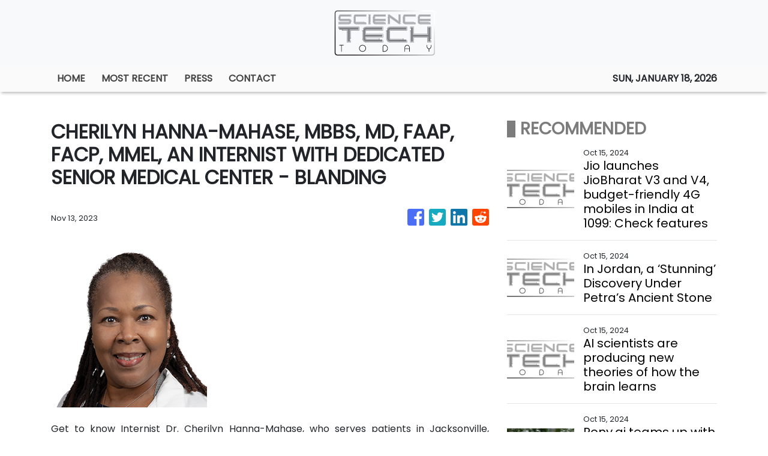

--- FILE ---
content_type: text/html; charset=utf-8
request_url: https://us-central1-vertical-news-network.cloudfunctions.net/get/fetch-include-rss
body_size: 25925
content:
[
  {
    "id": 58556553,
    "title": "Oura Ring 4 isn’t an Apple Watch replacement, but that’s not the point",
    "summary": "Oura didn’t invent the smart ring category. It did, however, make all that came before it effectively obsolete. The category dates back more than a decade; TechCrunch wrote about an NFC ring in 2013. The Motiv Ring is of far more recent vintage, but it ultimately struggled to find the right use case before being […]\n© 2024 TechCrunch. All rights reserved. For personal use only.",
    "slug": "oura-ring-4-isnt-an-apple-watch-replacement-but-thats-not-the-point",
    "link": "https://techcrunch.com/2024/10/15/oura-ring-4-isnt-an-apple-watch-replacement-but-thats-not-the-point/",
    "date_published": "2024-10-15T10:00:00.000Z",
    "images": "",
    "categories": "3492,4637,1005,1432,1436,2688,3484,3493,3552,3563,3566,4645,4654,4671,4728,4743,4751,4752,4758,4771,4772,4779,4780,4794,4795,4796,4797",
    "img_id": "0",
    "caption": "",
    "country": "Worldwide",
    "source_type": "rss",
    "source": "TechCrunch"
  },
  {
    "id": 58558071,
    "title": "Realme P1 Speed 5G With Dimensity 7300 Energy SoC Launched in India Alongside Techlife Studio H1",
    "summary": "Realme P1 Speed 5G was launched in India on Tuesday alongside the Realme Techlife Studio H1 wireless headphones. The new gaming-focused P series smartphone from Realme runs on MediaTek Dimensity 7300 Energy 5G chipset and boasts a 6,050mm square stainless steel VC cooling area for heat management. It houses a 5,000mAh battery with 45W charging support.",
    "slug": "realme-p1-speed-5g-with-dimensity-7300-energy-soc-launched-in-india-alongside-techlife-studio-h1",
    "link": "https://www.gadgets360.com/mobiles/news/realme-p1-speed-5g-techlife-studio-h1-price-launch-sale-specifications-6793410#rss-gadgets-all",
    "date_published": "2024-10-15T09:51:21.000Z",
    "images": "",
    "categories": "3492,4637,1005,1432,1436,2688,3484,3493,3552,3563,3566,4645,4654,4671,4728,4743,4751,4752,4758,4771,4772,4779,4780,4794,4795,4796,4797",
    "img_id": "0",
    "caption": "",
    "country": "Worldwide",
    "source_type": "rss",
    "source": "Gadgets360"
  },
  {
    "id": 58556554,
    "title": "India’s Reliance targets 2G users with $13 4G phones offering streaming, payments",
    "summary": "Reliance’s digital arm, Jio Platforms, has launched two new 4G-enabled handsets that offer access to live TV, music and video streaming as well as host the ability to make digital payments – all for a price tag of 1099 rupees ($13). The JioBharat V3 and JioBharat V4, successors to last year’s JioBharat model, feature 1.77-inch […]\n© 2024 TechCrunch. All rights reserved. For personal use only.",
    "slug": "indias-reliance-targets-2g-users-with-13-4g-phones-offering-streaming-payments",
    "link": "https://techcrunch.com/2024/10/15/india-reliance-targets-2g-users-with-13-4g-phones-offering-streaming-payments/",
    "date_published": "2024-10-15T09:50:41.000Z",
    "images": "",
    "categories": "3492,4637,1005,1432,1436,2688,3484,3493,3552,3563,3566,4645,4654,4671,4728,4743,4751,4752,4758,4771,4772,4779,4780,4794,4795,4796,4797",
    "img_id": "0",
    "caption": "",
    "country": "Worldwide",
    "source_type": "rss",
    "source": "TechCrunch"
  },
  {
    "id": 58561333,
    "title": "Jio launches JioBharat V3 and V4, budget-friendly 4G mobiles in India at  ₹1099: Check features",
    "summary": "Jio launched the JioBharat V3 and V4 4G feature phones at IMC 2024 to provide affordable connectivity for 2G users. Priced from Rs. 1,099, they support 23 languages and offer prepaid plans with unlimited calling and data, integrating Jio services like JioTV and JioPay.",
    "slug": "jio-launches-jiobharat-v3-and-v4-budgetfriendly-4g-mobiles-in-india-at-1099-check-features",
    "link": "https://www.livemint.com/technology/gadgets/jio-launches-jiobharat-v3-and-v4-budget-friendly-4g-mobiles-in-india-at-rs-1099-check-features-11728984856232.html",
    "date_published": "2024-10-15T09:41:43.000Z",
    "images": "https://www.livemint.com/lm-img/img/2024/10/15/1600x900/jio_v3_v4_1728984970580_1728984978590.jpg",
    "categories": "3492,4637,1005,1432,1436,2688,3484,3493,3552,3563,3566,4645,4654,4671,4728,4743,4751,4752,4758,4771,4772,4779,4780,4794,4795,4796,4797",
    "img_id": "0",
    "caption": "",
    "country": "Worldwide",
    "source_type": "rss",
    "source": "Mint"
  },
  {
    "id": 58556540,
    "title": "In Jordan, a ‘Stunning’ Discovery Under Petra’s Ancient Stone",
    "summary": "A recent excavation has unearthed 12 human skeletons and a chamber of grave offerings near Petra’s Treasury building, a UNESCO World Heritage site.",
    "slug": "in-jordan-a-stunning-discovery-under-petras-ancient-stone",
    "link": "https://www.nytimes.com/2024/10/14/world/middleeast/petra-tomb-discovered-jordan.html",
    "date_published": "2024-10-15T09:41:19.000Z",
    "images": "https://static01.nyt.com/images/2024/10/14/science/14xp-petratomb1/14xp-petratomb-03-mediumSquareAt3X.jpg",
    "categories": "3492,4637,1005,1432,1436,2688,3484,3493,3552,3563,3566,4645,4654,4671,4728,4743,4751,4752,4758,4771,4772,4779,4780,4794,4795,4796,4797",
    "img_id": "0",
    "caption": "",
    "country": "Worldwide",
    "source_type": "rss",
    "source": "New York Times"
  },
  {
    "id": 58558072,
    "title": "Samsung Leads the Charge in Global Phone Shipments in Q3 2024, Followed by Apple: Canalys",
    "summary": "Global smartphone shipments grew 5 percent year-over-year (YoY) in the third quarter (Q3) of 2024, according to a report by a market research firm. Samsung maintained its position as the original equipment manufacturer with the highest percentage of units shipped, whereas Apple and Xiaomi held onto their rankings from the last quarter.",
    "slug": "samsung-leads-the-charge-in-global-phone-shipments-in-q3-2024-followed-by-apple-canalys",
    "link": "https://www.gadgets360.com/mobiles/news/global-smartphone-market-shipment-growth-canalys-report-6793048#rss-gadgets-all",
    "date_published": "2024-10-15T09:41:05.000Z",
    "images": "",
    "categories": "3492,4637,1005,1432,1436,2688,3484,3493,3552,3563,3566,4645,4654,4671,4728,4743,4751,4752,4758,4771,4772,4779,4780,4794,4795,4796,4797",
    "img_id": "0",
    "caption": "",
    "country": "Worldwide",
    "source_type": "rss",
    "source": "Gadgets360"
  },
  {
    "id": 58561344,
    "title": "AI scientists are producing new theories of how the brain learns",
    "summary": "The challenge for neuroscientists is how to test them",
    "slug": "ai-scientists-are-producing-new-theories-of-how-the-brain-learns",
    "link": "https://www.livemint.com/science/ai-scientists-are-producing-new-theories-of-how-the-brain-learns-11728984538600.html",
    "date_published": "2024-10-15T09:40:00.000Z",
    "images": "https://www.livemint.com/lm-img/img/2024/10/15/1600x900/g99eb07b281086837d353f5016e432ddda7d1866ae1c922162c82605673a8a2885afe85d8f303240be3e1f2041c199adc04108859cd7c0fc77322496e8d6aa2fd_1280_1728984777939_1728984800478.jpg",
    "categories": "3492,4637,1005,1432,1436,2688,3484,3493,3552,3563,3566,4645,4654,4671,4728,4743,4751,4752,4758,4771,4772,4779,4780,4794,4795,4796,4797",
    "img_id": "0",
    "caption": "",
    "country": "Worldwide",
    "source_type": "rss",
    "source": "Mint"
  },
  {
    "id": 58560346,
    "title": "Pony.ai teams up with Alibaba’s Amap unit to expand robotaxi service in China",
    "summary": "Pony.ai’s robotaxi fleet in the pilot zone in Nansha, Guangzhou is now accessible from Amap, the Alibaba-backed online mapping service.",
    "slug": "ponyai-teams-up-with-alibabas-amap-unit-to-expand-robotaxi-service-in-china",
    "link": "https://www.scmp.com/tech/tech-trends/article/3282430/ponyai-teams-alibabas-amap-unit-expand-robotaxi-service-china?utm_source=rss_feed",
    "date_published": "2024-10-15T09:30:07.000Z",
    "images": "https://cdn.i-scmp.com/sites/default/files/styles/1280x720/public/d8/images/canvas/2024/10/15/d95e1792-51ec-4096-a486-1ff29857bc65_a5e1d346.jpg?itok=SzSd6vJJ",
    "categories": "3492,4637,1005,1432,1436,2688,3484,3493,3552,3563,3566,4645,4654,4671,4728,4743,4751,4752,4758,4771,4772,4779,4780,4794,4795,4796,4797",
    "img_id": "0",
    "caption": "",
    "country": "Worldwide",
    "source_type": "rss",
    "source": "South China Morning Post"
  },
  {
    "id": 58556559,
    "title": "New York Times to Bezos-Backed AI Startup: Stop Using Our Stuff",
    "summary": "Publisher demands that Perplexity stop accessing its content. Startup isn’t interested “in being anyone’s antagonist,” CEO says.",
    "slug": "new-york-times-to-bezosbacked-ai-startup-stop-using-our-stuff",
    "link": "https://www.wsj.com/articles/new-york-times-to-bezos-backed-ai-startup-stop-using-our-stuff-20faf2eb?mod=rss_Technology",
    "date_published": "2024-10-15T09:30:00.000Z",
    "images": "",
    "categories": "3492,4637,1005,1432,1436,2688,3484,3493,3552,3563,3566,4645,4654,4671,4728,4743,4751,4752,4758,4771,4772,4779,4780,4794,4795,4796,4797",
    "img_id": "0",
    "caption": "",
    "country": "Worldwide",
    "source_type": "rss",
    "source": "The Wall Street Journal"
  },
  {
    "id": 58558073,
    "title": "Microsoft Announces Xbox Partner Preview for October 17; Alan Wake 2 DLC, Pirate Yakuza New Trailers Confirmed",
    "summary": "Microsoft has announced an Xbox Partner Preview broadcast for later this week, where third-party developers will showcase a mix of new and upcoming games. The Partner Preview event will be broadcast on October 17.",
    "slug": "microsoft-announces-xbox-partner-preview-for-october-17-alan-wake-2-dlc-pirate-yakuza-new-trailers-confirmed",
    "link": "https://www.gadgets360.com/games/news/xbox-partner-preview-broadcast-announced-october-17-alan-wake-2-dlc-like-a-dragon-pirate-yakuza-trailers-micrsoft-6793833#rss-gadgets-all",
    "date_published": "2024-10-15T09:25:48.000Z",
    "images": "",
    "categories": "3492,4637,1005,1432,1436,2688,3484,3493,3552,3563,3566,4645,4654,4671,4728,4743,4751,4752,4758,4771,4772,4779,4780,4794,4795,4796,4797",
    "img_id": "0",
    "caption": "",
    "country": "Worldwide",
    "source_type": "rss",
    "source": "Gadgets360"
  },
  {
    "id": 58558074,
    "title": "IMC 2024: Over 950 Million Internet Users in India; 5G Coverage Expanded to All Districts, PM Modi Says",
    "summary": "India Mobile Congress (IMC) 2024 was inaugurated by Prime Minister Narendra Modi on Tuesday, on the sidelines of the World Telecommunication Standardisation Assembly (WTSA) 2024. The Prime Minister highlighted several achievements in mobile network connectivity, broadband adoption, and the expansion of optical fibre networks in the country.",
    "slug": "imc-2024-over-950-million-internet-users-in-india-5g-coverage-expanded-to-all-districts-pm-modi-says",
    "link": "https://www.gadgets360.com/telecom/news/imc-2024-pm-modi-broadband-5g-technology-ai-announcements-6793807#rss-gadgets-all",
    "date_published": "2024-10-15T09:21:11.000Z",
    "images": "",
    "categories": "3492,4637,1005,1432,1436,2688,3484,3493,3552,3563,3566,4645,4654,4671,4728,4743,4751,4752,4758,4771,4772,4779,4780,4794,4795,4796,4797",
    "img_id": "0",
    "caption": "",
    "country": "Worldwide",
    "source_type": "rss",
    "source": "Gadgets360"
  },
  {
    "id": 58558075,
    "title": "JioBharat V3 and V4 4G Feature Phones With JioPay Integration Launched in India: Price, Features",
    "summary": "Reliance Jio launched its latest 4G feature phones dubbed JioBharat V3 and JioBharat V4 at the Indian Mobile Congress (IMC) 2024 in India on Tuesday. The 4G feature phones boast an exclusive suite of Jio services such as JioPay integration which facilitates UPI payments, live TV services, and unlimited voice calling with select recharge plans.",
    "slug": "jiobharat-v3-and-v4-4g-feature-phones-with-jiopay-integration-launched-in-india-price-features",
    "link": "https://www.gadgets360.com/mobiles/news/jiobharat-v3-v4-price-in-india-launch-sale-date-specifications-features-6793542#rss-gadgets-all",
    "date_published": "2024-10-15T09:10:13.000Z",
    "images": "",
    "categories": "3492,4637,1005,1432,1436,2688,3484,3493,3552,3563,3566,4645,4654,4671,4728,4743,4751,4752,4758,4771,4772,4779,4780,4794,4795,4796,4797",
    "img_id": "0",
    "caption": "",
    "country": "Worldwide",
    "source_type": "rss",
    "source": "Gadgets360"
  },
  {
    "id": 58561334,
    "title": "Amazon Great Indian Festival 2024: Unlock savings and get up to 60% on the best water heaters from the top brands",
    "summary": "Discover the best water heaters during the ongoing Amazon Sale 2024, featuring instant, storage, and large-capacity options to enhance your comfort and efficiency at home with exclusive Amazon deals.",
    "slug": "amazon-great-indian-festival-2024-unlock-savings-and-get-up-to-60-on-the-best-water-heaters-from-the-top-brands",
    "link": "https://www.livemint.com/technology/gadgets/amazon-great-indian-festival-2024-unlock-savings-and-get-up-to-60-on-the-best-water-heaters-from-the-top-brands-11728639939716.html",
    "date_published": "2024-10-15T08:45:40.000Z",
    "images": "https://www.livemint.com/lm-img/img/2024/10/11/1600x900/P1_Ass_Gen_LN_SN_2000_1127_1728642258738_1728642283884.jpg",
    "categories": "3492,4637,1005,1432,1436,2688,3484,3493,3552,3563,3566,4645,4654,4671,4728,4743,4751,4752,4758,4771,4772,4779,4780,4794,4795,4796,4797",
    "img_id": "0",
    "caption": "",
    "country": "Worldwide",
    "source_type": "rss",
    "source": "Mint"
  },
  {
    "id": 58558076,
    "title": "US Weighs Capping Exports of AI Chips From Nvidia and AMD to Some Countries",
    "summary": "The US government is mulling about  capping sales of advanced AI chips from Nvidia Corp. and other American companies on a country-specific basis. The new approach would set a ceiling on export licenses for certain countries in the interest of national security.",
    "slug": "us-weighs-capping-exports-of-ai-chips-from-nvidia-and-amd-to-some-countries",
    "link": "https://www.gadgets360.com/ai/news/nvidia-ai-chips-us-cap-exports-amd-6793496#rss-gadgets-all",
    "date_published": "2024-10-15T08:41:47.000Z",
    "images": "",
    "categories": "3492,4637,1005,1432,1436,2688,3484,3493,3552,3563,3566,4645,4654,4671,4728,4743,4751,4752,4758,4771,4772,4779,4780,4794,4795,4796,4797",
    "img_id": "0",
    "caption": "",
    "country": "Worldwide",
    "source_type": "rss",
    "source": "Gadgets360"
  },
  {
    "id": 58558077,
    "title": "SpaceX Captures Starship Booster with ‘Chopsticks’ During Historic Flight 5 Launch",
    "summary": "On October 13, 2024, SpaceX launched its Starship vehicle from South Texas, successfully capturing its Super Heavy booster at the launch site. This marked a significant achievement for space exploration. The booster landed near the Mechazilla launch tower and was grasped by its metal arms. Although the upper stage of the Starship was not recovered, the mission was hai...",
    "slug": "spacex-captures-starship-booster-with-chopsticks-during-historic-flight-5-launch",
    "link": "https://www.gadgets360.com/science/news/spacex-captures-starship-booster-with-chopsticks-during-historic-flight-5-launch-6788788#rss-gadgets-all",
    "date_published": "2024-10-15T08:30:06.000Z",
    "images": "",
    "categories": "3492,4637,1005,1432,1436,2688,3484,3493,3552,3563,3566,4645,4654,4671,4728,4743,4751,4752,4758,4771,4772,4779,4780,4794,4795,4796,4797",
    "img_id": "0",
    "caption": "",
    "country": "Worldwide",
    "source_type": "rss",
    "source": "Gadgets360"
  },
  {
    "id": 58558078,
    "title": "iOS 18.1 Developer Beta 7 Update for iPhone Rolls Out Ahead of Stable Release Later This Month",
    "summary": "Apple rolled out the iOS 18.1 developer beta 7 update for iPhone on Monday. The latest update does not bring any notable additions and the rest of its features are carried over from previous updates. This includes Apple Intelligence — the company’s suite of artificial intelligence (AI) features such as writing tools, object removal in images and web page summarisa...",
    "slug": "ios-181-developer-beta-7-update-for-iphone-rolls-out-ahead-of-stable-release-later-this-month",
    "link": "https://www.gadgets360.com/mobiles/news/ios-18-1-developer-beta-7-update-features-iphone-apple-6792727#rss-gadgets-all",
    "date_published": "2024-10-15T08:10:42.000Z",
    "images": "",
    "categories": "3492,4637,1005,1432,1436,2688,3484,3493,3552,3563,3566,4645,4654,4671,4728,4743,4751,4752,4758,4771,4772,4779,4780,4794,4795,4796,4797",
    "img_id": "0",
    "caption": "",
    "country": "Worldwide",
    "source_type": "rss",
    "source": "Gadgets360"
  },
  {
    "id": 58563504,
    "title": "China Accuses U.S. of Fabricating Volt Typhoon to Hide Its Own Hacking Campaigns",
    "summary": "China's National Computer Virus Emergency Response Center (CVERC) has doubled down on claims that the threat actor known as the Volt Typhoon is a fabrication of the U.S. and its allies.\nThe agency, in collaboration with the National Engineering Laboratory for Computer Virus Prevention Technology, went on to accuse the U.S. federal government, intelligence agencies, and Five Eyes countries of",
    "slug": "china-accuses-us-of-fabricating-volt-typhoon-to-hide-its-own-hacking-campaigns",
    "link": "https://thehackernews.com/2024/10/china-accuses-us-of-fabricating-volt.html",
    "date_published": "2024-10-15T08:03:00.000Z",
    "images": "https://blogger.googleusercontent.com/img/b/R29vZ2xl/AVvXsEjiasqA856sUORlKVxn0VD5oEydRgnN-r58fkRV9rbC33IP4ZFHlA4LKtwsnNszgy8ivE-7gjulgzcyz0iRcjCODZL67kBGH2NaVpFkKxQpaw0BV2cpziWwsGO1TfcjaIZcaWrNpiPrxux4MiEgvMHukCTZ7soA798lsFaqSQHL9LrtEu3fkOFmKJGd7nYQ/s1600/china-us.png",
    "categories": "3492,4637,1005,1432,1436,2688,3484,3493,3552,3563,3566,4645,4654,4671,4728,4743,4751,4752,4758,4771,4772,4779,4780,4794,4795,4796,4797",
    "img_id": "0",
    "caption": "",
    "country": "Worldwide",
    "source_type": "rss",
    "source": "The Hacker News"
  },
  {
    "id": 58558079,
    "title": "FIDO Alliance Seeks to Increase Passkeys Adoption With Draft Secure Credential Exchange Specifications",
    "summary": "Passkeys could soon become easier to use across various platforms, thanks to new draft specifications published by the FIDO Alliance. Google, Apple, Microsoft, and password management apps like Dashlane and Bitwarden could allow users to export and import passkeys and passwords securely.",
    "slug": "fido-alliance-seeks-to-increase-passkeys-adoption-with-draft-secure-credential-exchange-specifications",
    "link": "https://www.gadgets360.com/apps/news/passkeys-fido-alliance-secure-credential-exchange-specifications-6793245#rss-gadgets-all",
    "date_published": "2024-10-15T08:01:36.000Z",
    "images": "",
    "categories": "3492,4637,1005,1432,1436,2688,3484,3493,3552,3563,3566,4645,4654,4671,4728,4743,4751,4752,4758,4771,4772,4779,4780,4794,4795,4796,4797",
    "img_id": "0",
    "caption": "",
    "country": "Worldwide",
    "source_type": "rss",
    "source": "Gadgets360"
  },
  {
    "id": 58548316,
    "title": "Best Samsung 55 inch smart TVs: Upgrade your homes with these top 6 picks with modern features",
    "summary": "Discover the best Samsung 55 inch smart TVs available in the market and find the perfect one for your needs with our comprehensive guide.",
    "slug": "best-samsung-55-inch-smart-tvs-upgrade-your-homes-with-these-top-6-picks-with-modern-features",
    "link": "https://www.livemint.com/technology/gadgets/best-samsung-55-inch-smart-tvs-upgrade-your-homes-with-these-top-6-picks-with-modern-features-11728869508215.html",
    "date_published": "2024-10-15T08:00:08.000Z",
    "images": "https://www.livemint.com/lm-img/img/2024/10/14/1600x900/samsung_55_inch_smart_tv_1728889893579_1728889901126.webp",
    "categories": "3492,4637,1005,1432,1436,2688,3484,3493,3552,3563,3566,4645,4654,4671,4728,4743,4751,4752,4758,4771,4772,4779,4780,4794,4795,4796,4797",
    "img_id": "0",
    "caption": "",
    "country": "Worldwide",
    "source_type": "rss",
    "source": "Mint"
  },
  {
    "id": 58545065,
    "title": "Lava Agni 3 5G vs Motorola Edge 50 Fusion: Which is a Better Mid-Ranger?",
    "summary": "The Lava Agni 3 5G and Motorola Edge 50 Fusion are available at a starting price of Rs 20,999 and Rs 21,999 during the festive sale. Both models offer some premium design language and have the latest hardware. In this comparison, we will discuss both models in depth and discuss which one you should consider during this festive season.",
    "slug": "lava-agni-3-5g-vs-motorola-edge-50-fusion-which-is-a-better-midranger",
    "link": "https://www.gadgets360.com/mobiles/features/lava-agni-3-5g-vs-motorola-edge-50-fusion-comparison-6792939#rss-gadgets-all",
    "date_published": "2024-10-15T07:54:59.000Z",
    "images": "",
    "categories": "3492,4637,1005,1432,1436,2688,3484,3493,3552,3563,3566,4645,4654,4671,4728,4743,4751,4752,4758,4771,4772,4779,4780,4794,4795,4796,4797",
    "img_id": "0",
    "caption": "",
    "country": "Worldwide",
    "source_type": "rss",
    "source": "Gadgets360"
  },
  {
    "id": 58545066,
    "title": "Oppo Find X8, Find X8 Pro Official-Looking Renders Show Off Design; Oppo Watch X, Enco X3 Set to Debut on October 24",
    "summary": "Oppo Find X8 series with MediaTek Dimensity 9400 SoC will launch on October 24 in China. As the launch date nears, Oppo is teasing new details about the handsets. Meanwhile, the design of the Oppo Find X8 and the Find X8 Pro leaked in a series of high-quality renders. The renders showcase the phones in multiple colour options with circular rear camera modules.",
    "slug": "oppo-find-x8-find-x8-pro-officiallooking-renders-show-off-design-oppo-watch-x-enco-x3-set-to-debut-on-october-24",
    "link": "https://www.gadgets360.com/mobiles/news/oppo-find-x8-pro-watch-x-enco-x3-tws-earbuds-design-renders-october-24-launch-specifications-leak-6792816#rss-gadgets-all",
    "date_published": "2024-10-15T07:54:27.000Z",
    "images": "",
    "categories": "3492,4637,1005,1432,1436,2688,3484,3493,3552,3563,3566,4645,4654,4671,4728,4743,4751,4752,4758,4771,4772,4779,4780,4794,4795,4796,4797",
    "img_id": "0",
    "caption": "",
    "country": "Worldwide",
    "source_type": "rss",
    "source": "Gadgets360"
  },
  {
    "id": 58545067,
    "title": "Cardi B-Endorsed Memecoin Under UAE Investigation as Regulators Clamp Down on Crypto",
    "summary": "In a new development, the UAE has opened an investigation into a crypto token named WAP that is endorsed by rapper Cardi B, who has one of her most popular songs also named after the same abbreviation. Regulators are examining whether the token violates securities laws.",
    "slug": "cardi-bendorsed-memecoin-under-uae-investigation-as-regulators-clamp-down-on-crypto",
    "link": "https://www.gadgets360.com/cryptocurrency/news/cardi-b-memecoin-uae-probe-endorsed-wap-regulators-tighten-crypto-6793085#rss-gadgets-all",
    "date_published": "2024-10-15T07:40:26.000Z",
    "images": "",
    "categories": "3492,4637,1005,1432,1436,2688,3484,3493,3552,3563,3566,4645,4654,4671,4728,4743,4751,4752,4758,4771,4772,4779,4780,4794,4795,4796,4797",
    "img_id": "0",
    "caption": "",
    "country": "Worldwide",
    "source_type": "rss",
    "source": "Gadgets360"
  },
  {
    "id": 58505741,
    "title": "Therapeutic Food Shortage Puts African Children at Risk of Starvation, U.N. Agency Says",
    "summary": "Supplies of a highly nutritious treatment are running out, according to UNICEF.",
    "slug": "therapeutic-food-shortage-puts-african-children-at-risk-of-starvation-un-agency-says",
    "link": "https://www.nytimes.com/2024/10/14/health/children-malnutrition-africa-unicef.html",
    "date_published": "2024-10-15T07:34:40.000Z",
    "images": "https://static01.nyt.com/images/2024/10/15/multimedia/15malnutrition-vpfh/15malnutrition-vpfh-mediumSquareAt3X.jpg",
    "categories": "3492,4637,1005,1432,1436,2688,3484,3493,3552,3563,3566,4645,4654,4671,4728,4743,4751,4752,4758,4771,4772,4779,4780,4794,4795,4796,4797",
    "img_id": "0",
    "caption": "",
    "country": "Worldwide",
    "source_type": "rss",
    "source": "New York Times"
  },
  {
    "id": 58545068,
    "title": "Can your Blood Type Affect Your Stroke Risk? Here's What You Need to Know",
    "summary": "Recent research indicates that individuals with type A blood are more likely to suffer a stroke before the age of 60 compared to those with other blood types. A 2022 study involving nearly 17,000 stroke patients and 600,000 controls found a 16% increased risk for those with variations of the A blood group. The findings suggest that the mechanisms behind early-onset st...",
    "slug": "can-your-blood-type-affect-your-stroke-risk-heres-what-you-need-to-know",
    "link": "https://www.gadgets360.com/science/news/blood-type-a-linked-to-increased-early-stroke-risk-among-young-adults-6788698#rss-gadgets-all",
    "date_published": "2024-10-15T07:30:26.000Z",
    "images": "",
    "categories": "3492,4637,1005,1432,1436,2688,3484,3493,3552,3563,3566,4645,4654,4671,4728,4743,4751,4752,4758,4771,4772,4779,4780,4794,4795,4796,4797",
    "img_id": "0",
    "caption": "",
    "country": "Worldwide",
    "source_type": "rss",
    "source": "Gadgets360"
  },
  {
    "id": 58548317,
    "title": "Amazon Great Indian Festival brands in spotlight today: Limited period discounts on large appliances like ACs, fridges",
    "summary": "Amazon Great Indian Festival highlights big discounts on major appliances like ACs and refrigerators from top brands. Grab limited-time offers with over 70% savings on these essentials, perfect for upgrading your home during the festive season.",
    "slug": "amazon-great-indian-festival-brands-in-spotlight-today-limited-period-discounts-on-large-appliances-like-acs-fridges",
    "link": "https://www.livemint.com/technology/gadgets/amazon-great-indian-festival-brands-in-spotlight-today-limited-period-discounts-on-large-appliances-like-acs-fridges-11728906748745.html",
    "date_published": "2024-10-15T06:43:30.000Z",
    "images": "https://www.livemint.com/lm-img/img/2024/10/14/1600x900/appliances_1728909064308_1728909069891.png",
    "categories": "3492,4637,1005,1432,1436,2688,3484,3493,3552,3563,3566,4645,4654,4671,4728,4743,4751,4752,4758,4771,4772,4779,4780,4794,4795,4796,4797",
    "img_id": "0",
    "caption": "",
    "country": "Worldwide",
    "source_type": "rss",
    "source": "Mint"
  },
  {
    "id": 58550398,
    "title": "Researchers Uncover Hijack Loader Malware Using Stolen Code-Signing Certificates",
    "summary": "Cybersecurity researchers have disclosed a new malware campaign that delivers Hijack Loader artifacts that are signed with legitimate code-signing certificates.\nFrench cybersecurity company HarfangLab, which detected the activity at the start of the month, said the attack chains aim to deploy an information stealer known as Lumma.\nHijack Loader, also known as DOILoader, IDAT Loader, and",
    "slug": "researchers-uncover-hijack-loader-malware-using-stolen-codesigning-certificates",
    "link": "https://thehackernews.com/2024/10/researchers-uncover-hijack-loader.html",
    "date_published": "2024-10-15T06:43:00.000Z",
    "images": "https://blogger.googleusercontent.com/img/b/R29vZ2xl/AVvXsEiNTur4bRauJ4a4sfZVF_Mo4nxNvU7fxX7JXumILIQlGz1uawoihePf9IXd8btZzz4vkdcAJVR_ae2GVeUjQ4SC8YbhlF0G7qiqqhYb_H4QM7SMhhsGZMhVPIrJodY6QUPHb1eBU7hT90oC7UqqOvDp1qNHVUeTPER2FjjsUPyenbO7OF2Gl5DodgzBDh6W/s1600/malware.png",
    "categories": "3492,4637,1005,1432,1436,2688,3484,3493,3552,3563,3566,4645,4654,4671,4728,4743,4751,4752,4758,4771,4772,4779,4780,4794,4795,4796,4797",
    "img_id": "0",
    "caption": "",
    "country": "Worldwide",
    "source_type": "rss",
    "source": "The Hacker News"
  },
  {
    "id": 58557413,
    "title": "Mirai study reveals Google has lost 1 percentage point of market share in direct hotel bookings",
    "summary": "Mirai, the provider of technology and operations support to help hotels sell in the direct channel, has today unveiled new findings on the impact of the European Union’s Digital Markets Act (DMA) on the direct sale of hotel reservations within the European Union (EU) when compared with non-EU markets. \n\nMirai’s latest analysis reveals that the DMA has led to Google suffering an overall 1% decline in its market share of all direct hotel bookings within the EU, marking a significant shift in how users interact with hotels via Google platforms.",
    "slug": "mirai-study-reveals-google-has-lost-1-percentage-point-of-market-share-in-direct-hotel-bookings",
    "link": "https://www.breakingtravelnews.com/news/article/mirai-study-reveals-google-has-lost-1-percentage-point-of-market-share-in-d/",
    "date_published": "2024-10-15T06:42:59.000Z",
    "images": "https://www.breakingtravelnews.com/images/sized/images/uploads/hotel/EN-NP-dma-impact-mirai-600x315.png",
    "categories": "3492,4637,1005,1432,1436,2688,3484,3493,3552,3563,3566,4645,4654,4671,4728,4743,4751,4752,4758,4771,4772,4779,4780,4794,4795,4796,4797",
    "img_id": "0",
    "caption": "",
    "country": "Worldwide",
    "source_type": "rss",
    "source": "Breaking Travel News"
  },
  {
    "id": 58545069,
    "title": "Call of Duty: Black Ops 6, Modern Warfare 3 and Warzone Coming to Xbox Cloud Gaming in October",
    "summary": "Call of Duty: Black Ops 6 will be playable with Xbox Cloud Gaming (Beta) for Game Pass Ultimate members at launch, Microsoft announced Monday. In addition to Black Ops 6, last year’s Call of Duty: Modern Warfare 3 and Activision’s Battle Royale title, Call of Duty: Warzone, will also get Cloud Gaming support on the same day.",
    "slug": "call-of-duty-black-ops-6-modern-warfare-3-and-warzone-coming-to-xbox-cloud-gaming-in-october",
    "link": "https://www.gadgets360.com/games/news/call-of-duty-black-ops-6-modern-warfare-3-warzone-xbox-cloud-gaming-game-pass-ultimate-microsoft-6792728#rss-gadgets-all",
    "date_published": "2024-10-15T06:41:58.000Z",
    "images": "",
    "categories": "3492,4637,1005,1432,1436,2688,3484,3493,3552,3563,3566,4645,4654,4671,4728,4743,4751,4752,4758,4771,4772,4779,4780,4794,4795,4796,4797",
    "img_id": "0",
    "caption": "",
    "country": "Worldwide",
    "source_type": "rss",
    "source": "Gadgets360"
  },
  {
    "id": 58557414,
    "title": "Stay22 Expands Partnership With Booking.com",
    "summary": "Stay22, the travel tech company that offers affiliate revenue generation opportunities for travel content creators, has announced the integration of Booking.com’s wide range of products. This partnership will offer Stay 22’s network of over 2,700 global content creators the opportunity to generate revenue from every element of the travel experience in one place, including accommodations, flights, car rentals, and attractions, within their platforms.",
    "slug": "stay22-expands-partnership-with-bookingcom",
    "link": "https://www.breakingtravelnews.com/news/article/stay22-expands-partnership-with-booking.com/",
    "date_published": "2024-10-15T06:38:05.000Z",
    "images": "https://www.breakingtravelnews.com/images/sized/images/uploads/technology/AdobeStock_592979646-600x315.jpeg",
    "categories": "3492,4637,1005,1432,1436,2688,3484,3493,3552,3563,3566,4645,4654,4671,4728,4743,4751,4752,4758,4771,4772,4779,4780,4794,4795,4796,4797",
    "img_id": "0",
    "caption": "",
    "country": "Worldwide",
    "source_type": "rss",
    "source": "Breaking Travel News"
  },
  {
    "id": 58545070,
    "title": "Poco C75 Renders, Specifications Leaked; Said to Get 6.88-Inch Display, MediaTek Helio G81 SoC",
    "summary": "Poco C75 could launch soon as its renders and key specifications have surfaced online. The leaked renders show the Poco C series phone in three colours. It is tipped to run on MediaTek Helio G85 SoC paired with up to 8GB of RAM and up to 256GB of storage. The Poco C75 is said to feature a 6.88-inch HD+ LCD touchscreen and could carry a 5,000mAh battery.",
    "slug": "poco-c75-renders-specifications-leaked-said-to-get-688inch-display-mediatek-helio-g81-soc",
    "link": "https://www.gadgets360.com/mobiles/news/poco-c75-renders-design-specifications-report-6792179#rss-gadgets-all",
    "date_published": "2024-10-15T06:33:51.000Z",
    "images": "",
    "categories": "3492,4637,1005,1432,1436,2688,3484,3493,3552,3563,3566,4645,4654,4671,4728,4743,4751,4752,4758,4771,4772,4779,4780,4794,4795,4796,4797",
    "img_id": "0",
    "caption": "",
    "country": "Worldwide",
    "source_type": "rss",
    "source": "Gadgets360"
  },
  {
    "id": 58545071,
    "title": "Imitation Ozempic Floods Market: Understanding Risks, Costs, and Alternatives",
    "summary": "The surge of imitation Ozempic products raises significant health and safety issues for consumers. With brand-name options priced between $800 and $1,000, many are turning to alternatives from compounding pharmacies and unregulated peptide sellers. These alternatives may not be safe or effective, lacking rigorous testing and quality control. As pharmaceutical companie...",
    "slug": "imitation-ozempic-floods-market-understanding-risks-costs-and-alternatives",
    "link": "https://www.gadgets360.com/science/news/imitation-ozempic-flooding-market-key-facts-on-risks-and-costs-6788591#rss-gadgets-all",
    "date_published": "2024-10-15T06:30:39.000Z",
    "images": "",
    "categories": "3492,4637,1005,1432,1436,2688,3484,3493,3552,3563,3566,4645,4654,4671,4728,4743,4751,4752,4758,4771,4772,4779,4780,4794,4795,4796,4797",
    "img_id": "0",
    "caption": "",
    "country": "Worldwide",
    "source_type": "rss",
    "source": "Gadgets360"
  },
  {
    "id": 58557415,
    "title": "Lufthansa Group awarded “Best Airline App 2024” worldwide",
    "summary": "The Lufthansa Group has been awarded the prize for the world’s best airline app 2024 at the World Aviation Festival (WAF).\n\nThe Lufthansa Group app was previously evaluated by customers and nominated for the final round. A jury of experts compared the four nominees in a competition, the “Battle of the Airline Apps”, and rated the Lufthansa Group app as the best among the biggest players in the industry. The Lufthansa product came out on top against the apps from Emirates, Qatar Airways and Air India.",
    "slug": "lufthansa-group-awarded-best-airline-app-2024-worldwide",
    "link": "https://www.breakingtravelnews.com/news/article/lufthansa-group-awarded-best-airline-app-2024-worldwide/",
    "date_published": "2024-10-15T06:29:55.000Z",
    "images": "https://www.breakingtravelnews.com/images/sized/images/uploads/airline/Screenshot_2024-10-15_at_08.30.24-600x315.png",
    "categories": "3492,4637,1005,1432,1436,2688,3484,3493,3552,3563,3566,4645,4654,4671,4728,4743,4751,4752,4758,4771,4772,4779,4780,4794,4795,4796,4797",
    "img_id": "0",
    "caption": "",
    "country": "Worldwide",
    "source_type": "rss",
    "source": "Breaking Travel News"
  },
  {
    "id": 58545072,
    "title": "Microsoft's Vice President of Generative AI Research to Join OpenAI",
    "summary": "Microsoft's vice president of GenAI research, Sebastien Bubeck is joining OpenAI. The development follows a series of departures from OpenAI, including that of longtime chief technology officer Mira Murati in September.",
    "slug": "microsofts-vice-president-of-generative-ai-research-to-join-openai",
    "link": "https://www.gadgets360.com/ai/news/microsoft-vp-generative-ai-research-sebastien-bubeck-join-openai-6792554#rss-gadgets-all",
    "date_published": "2024-10-15T06:16:20.000Z",
    "images": "",
    "categories": "3492,4637,1005,1432,1436,2688,3484,3493,3552,3563,3566,4645,4654,4671,4728,4743,4751,4752,4758,4771,4772,4779,4780,4794,4795,4796,4797",
    "img_id": "0",
    "caption": "",
    "country": "Worldwide",
    "source_type": "rss",
    "source": "Gadgets360"
  },
  {
    "id": 58545073,
    "title": "Google Reportedly Working on Redesigned Play Store Listings With Fixed Header, Install Button",
    "summary": "Google Play Store layout will reportedly be updated to simplify app installations on Android. The current design requires users to scroll to the top of an app's listing to install it. Recent Google Play store app code suggest that the company may redesign app listing headers, making the install button accessible even when browsing through longer app descriptions.",
    "slug": "google-reportedly-working-on-redesigned-play-store-listings-with-fixed-header-install-button",
    "link": "https://www.gadgets360.com/apps/news/google-play-store-fixed-app-install-button-header-report-6792529#rss-gadgets-all",
    "date_published": "2024-10-15T06:10:58.000Z",
    "images": "",
    "categories": "3492,4637,1005,1432,1436,2688,3484,3493,3552,3563,3566,4645,4654,4671,4728,4743,4751,4752,4758,4771,4772,4779,4780,4794,4795,4796,4797",
    "img_id": "0",
    "caption": "",
    "country": "Worldwide",
    "source_type": "rss",
    "source": "Gadgets360"
  },
  {
    "id": 58532843,
    "title": "Blue Origin Delays New Shepard NS-27 Mission Following GPS Malfunction",
    "summary": "Blue Origin has postponed the launch of its second human-rated New Shepard mission, NS-27, due to a GPS malfunction. Initially set for 13th October, the mission aims to send a newly developed rocket-capsule combination into suborbital space. This delay raises concerns about the reliability of the New Shepard programme, which has previously completed 26 missions. The u...",
    "slug": "blue-origin-delays-new-shepard-ns27-mission-following-gps-malfunction",
    "link": "https://www.gadgets360.com/science/news/blue-origins-new-shepard-ns-27-mission-postponed-due-to-gps-issue-6788510#rss-gadgets-all",
    "date_published": "2024-10-15T05:49:22.000Z",
    "images": "",
    "categories": "3492,4637,1005,1432,1436,2688,3484,3493,3552,3563,3566,4645,4654,4671,4728,4743,4751,4752,4758,4771,4772,4779,4780,4794,4795,4796,4797",
    "img_id": "0",
    "caption": "",
    "country": "Worldwide",
    "source_type": "rss",
    "source": "Gadgets360"
  },
  {
    "id": 58532844,
    "title": "NASA's Europa Clipper Launches to Explore Life Possibilities on Icy Moon Europa",
    "summary": "NASA's Europa Clipper mission is set to launch soon, aiming to explore the icy moon Europa's potential for life. By examining the ocean beneath its ice shell, the spacecraft will gather data on the moon's surface materials and atmospheric conditions. With advanced instruments, the mission seeks to identify organic compounds, analyze gas and dust particles, and underst...",
    "slug": "nasas-europa-clipper-launches-to-explore-life-possibilities-on-icy-moon-europa",
    "link": "https://www.gadgets360.com/science/news/life-on-europa-nasas-europa-clipper-set-to-explore-icy-moons-ocean-6787675#rss-gadgets-all",
    "date_published": "2024-10-15T05:47:52.000Z",
    "images": "",
    "categories": "3492,4637,1005,1432,1436,2688,3484,3493,3552,3563,3566,4645,4654,4671,4728,4743,4751,4752,4758,4771,4772,4779,4780,4794,4795,4796,4797",
    "img_id": "0",
    "caption": "",
    "country": "Worldwide",
    "source_type": "rss",
    "source": "Gadgets360"
  },
  {
    "id": 58479513,
    "title": "Scientists weigh in as Christopher Columbus' heritage is brought into doubt with shocking new evidence",
    "summary": "Scientists have revealed new evidence in the case of Christopher Columbus' ancestral origins after a DNA analysis claimed to find the explorer was not Italian after researching his bones.",
    "slug": "scientists-weigh-in-as-christopher-columbus-heritage-is-brought-into-doubt-with-shocking-new-evidence",
    "link": "https://www.dailymail.co.uk/sciencetech/article-13957955/Scientists-Christopher-Columbus-Italian-heritage.html?ns_mchannel=rss&ns_campaign=1490&ito=1490",
    "date_published": "2024-10-15T05:32:03.000Z",
    "images": "https://i.dailymail.co.uk/1s/2024/10/14/18/90831369-0-image-m-12_1728927888640.jpg",
    "categories": "3492,4637,1005,1432,1436,2688,3484,3493,3552,3563,3566,4645,4654,4671,4728,4743,4751,4752,4758,4771,4772,4779,4780,4794,4795,4796,4797",
    "img_id": "0",
    "caption": "",
    "country": "Worldwide",
    "source_type": "rss",
    "source": "Daily Mail"
  },
  {
    "id": 58531455,
    "title": "European cyber insurance startup Stoïk secures $27M",
    "summary": "Cyber risk has become an increasingly important issue for small companies around the world. While many companies try to avoid and mitigate cyber risks, they rarely discuss transferring those risks to a third party. That’s why Stoïk is stepping in with a cyber security insurance product specifically designed for small and medium-sized businesses. The French […]\n© 2024 TechCrunch. All rights reserved. For personal use only.",
    "slug": "european-cyber-insurance-startup-stoik-secures-27m",
    "link": "https://techcrunch.com/2024/10/14/european-cyber-insurance-startup-stoik-secures-27-million/",
    "date_published": "2024-10-15T05:00:00.000Z",
    "images": "",
    "categories": "3492,4637,1005,1432,1436,2688,3484,3493,3552,3563,3566,4645,4654,4671,4728,4743,4751,4752,4758,4771,4772,4779,4780,4794,4795,4796,4797",
    "img_id": "0",
    "caption": "",
    "country": "Worldwide",
    "source_type": "rss",
    "source": "TechCrunch"
  },
  {
    "id": 58550399,
    "title": "WordPress Plugin Jetpack Patches Major Vulnerability Affecting 27 Million Sites",
    "summary": "The maintainers of the Jetpack WordPress plugin have released a security update to remediate a critical vulnerability that could allow logged-in users to access forms submitted by others on a site.\nJetpack, owned by WordPress maker Automattic, is an all-in-one plugin that offers a comprehensive suite of tools to improve site safety, performance, and traffic growth. It's used on 27 million",
    "slug": "wordpress-plugin-jetpack-patches-major-vulnerability-affecting-27-million-sites",
    "link": "https://thehackernews.com/2024/10/wordpress-plugin-jetpack-patches-major.html",
    "date_published": "2024-10-15T04:56:00.000Z",
    "images": "https://blogger.googleusercontent.com/img/b/R29vZ2xl/AVvXsEhp7Bz2cuHZ9XbvSfLsX-X1xcJ70sdzgVAPABkyTHApngZwvQJKFoZrJ0IVchpOPsRY8TVuvynkQWKDRFr-QqaoYGnMNw367dzZcsq8PL-eEO_wFbkfVa0F5ZiN9_F-aCsDPrQRabojCtiky9067N-I1Jk9vkf3TcbknmA35EKCFWYMKA11d7Q-OYQG5sRA/s1600/jetpack.png",
    "categories": "3492,4637,1005,1432,1436,2688,3484,3493,3552,3563,3566,4645,4654,4671,4728,4743,4751,4752,4758,4771,4772,4779,4780,4794,4795,4796,4797",
    "img_id": "0",
    "caption": "",
    "country": "Worldwide",
    "source_type": "rss",
    "source": "The Hacker News"
  },
  {
    "id": 58505740,
    "title": "Google turns to nuclear to power AI data centres",
    "summary": "The tech giant says it will use energy from small reactors to power its use of artificial intelligence.",
    "slug": "google-turns-to-nuclear-to-power-ai-data-centres",
    "link": "https://www.bbc.com/news/articles/c748gn94k95o",
    "date_published": "2024-10-15T04:54:21.000Z",
    "images": "https://ichef.bbci.co.uk/ace/standard/240/cpsprodpb/1d1a/live/3bbb8ca0-8a92-11ef-9b01-89f021bed685.jpg",
    "categories": "3492,4637,1005,1432,1436,2688,3484,3493,3552,3563,3566,4645,4654,4671,4728,4743,4751,4752,4758,4771,4772,4779,4780,4794,4795,4796,4797",
    "img_id": "0",
    "caption": "",
    "country": "Worldwide",
    "source_type": "rss",
    "source": "BBC "
  },
  {
    "id": 58531446,
    "title": "Burning rubbish now UK’s dirtiest form of power",
    "summary": "Nearly half of waste is now burned for energy, but BBC analysis finds it is as dirty as coal.",
    "slug": "burning-rubbish-now-uks-dirtiest-form-of-power",
    "link": "https://www.bbc.com/news/articles/cp3wxgje5pwo",
    "date_published": "2024-10-15T04:45:35.000Z",
    "images": "https://ichef.bbci.co.uk/ace/standard/240/cpsprodpb/b30a/live/f9eea180-8ac9-11ef-81f8-1f28bcc5be15.jpg",
    "categories": "3492,4637,1005,1432,1436,2688,3484,3493,3552,3563,3566,4645,4654,4671,4728,4743,4751,4752,4758,4771,4772,4779,4780,4794,4795,4796,4797",
    "img_id": "0",
    "caption": "",
    "country": "Worldwide",
    "source_type": "rss",
    "source": "BBC "
  },
  {
    "id": 58532845,
    "title": "Vivo X200, X200 Pro, X200 Pro Mini With Dimensity 9400 Chipset and Origin OS 5 Launched: Specifications, Price",
    "summary": "Vivo X200 series was launched in China on Monday. The Chinese smartphone maker debuted three handsets as part of its latest smartphone lineup: Vivo X200, X200 Pro, and X200 Pro Mini. While the former two build upon features introduced by the company with the X100 series, the X200 Pro Mini is an entirely new model that is claimed to pack similar hardware but in a more ...",
    "slug": "vivo-x200-x200-pro-x200-pro-mini-with-dimensity-9400-chipset-and-origin-os-5-launched-specifications-price",
    "link": "https://www.gadgets360.com/mobiles/news/vivo-x200-pro-mini-price-launch-sale-date-specifications-features-6791632#rss-gadgets-all",
    "date_published": "2024-10-15T04:22:05.000Z",
    "images": "",
    "categories": "3492,4637,1005,1432,1436,2688,3484,3493,3552,3563,3566,4645,4654,4671,4728,4743,4751,4752,4758,4771,4772,4779,4780,4794,4795,4796,4797",
    "img_id": "0",
    "caption": "",
    "country": "Worldwide",
    "source_type": "rss",
    "source": "Gadgets360"
  },
  {
    "id": 58535113,
    "title": "Tesla Optimus robots at Cybercab showcase were remotely controlled by humans",
    "summary": "The use of human input raises questions over the capabilities and market readiness of the bot, despite Elon Musk’s enthusiasm.",
    "slug": "tesla-optimus-robots-at-cybercab-showcase-were-remotely-controlled-by-humans",
    "link": "https://www.scmp.com/tech/tech-trends/article/3282380/tesla-optimus-robots-cybercab-showcase-were-remotely-controlled-humans?utm_source=rss_feed",
    "date_published": "2024-10-15T04:00:13.000Z",
    "images": "https://cdn.i-scmp.com/sites/default/files/styles/1280x720/public/d8/images/canvas/2024/10/15/72425ecb-3501-4eb5-9b75-d7c01ed1155f_6e261329.jpg?itok=wcPzolQg",
    "categories": "3492,4637,1005,1432,1436,2688,3484,3493,3552,3563,3566,4645,4654,4671,4728,4743,4751,4752,4758,4771,4772,4779,4780,4794,4795,4796,4797",
    "img_id": "0",
    "caption": "",
    "country": "China",
    "source_type": "rss",
    "source": "South China Morning Post"
  },
  {
    "id": 58535112,
    "title": "Tesla Optimus robots at Cybercab showcase were remotely controlled by humans",
    "summary": "The use of human input raises questions over the capabilities and market readiness of the bot, despite Elon Musk’s enthusiasm.",
    "slug": "tesla-optimus-robots-at-cybercab-showcase-were-remotely-controlled-by-humans",
    "link": "https://www.scmp.com/tech/tech-trends/article/3282380/tesla-optimus-robots-cybercab-showcase-were-remotely-controlled-humans?utm_source=rss_feed",
    "date_published": "2024-10-15T04:00:13.000Z",
    "images": "https://cdn.i-scmp.com/sites/default/files/styles/1280x720/public/d8/images/canvas/2024/10/15/72425ecb-3501-4eb5-9b75-d7c01ed1155f_6e261329.jpg?itok=wcPzolQg",
    "categories": "3492,4637,1005,1432,1436,2688,3484,3493,3552,3563,3566,4645,4654,4671,4728,4743,4751,4752,4758,4771,4772,4779,4780,4794,4795,4796,4797",
    "img_id": "0",
    "caption": "",
    "country": "Worldwide",
    "source_type": "rss",
    "source": "South China Morning Post"
  },
  {
    "id": 58536001,
    "title": "Best smart dehumidifiers in 2024: Explore the top 10 options for the winter season for your homes and offices",
    "summary": "Find the best smart dehumidifiers for your home with our comprehensive list of top products, featuring pros, cons, and a feature comparison table.",
    "slug": "best-smart-dehumidifiers-in-2024-explore-the-top-10-options-for-the-winter-season-for-your-homes-and-offices",
    "link": "https://www.livemint.com/technology/gadgets/best-smart-dehumidifiers-in-2024-explore-the-top-10-options-for-the-winter-season-for-your-homes-and-offices-11728869430596.html",
    "date_published": "2024-10-15T04:00:04.000Z",
    "images": "https://www.livemint.com/lm-img/img/2024/10/14/1600x900/smart_dehumidifier_1728886071052_1728886077079.webp",
    "categories": "3492,4637,1005,1432,1436,2688,3484,3493,3552,3563,3566,4645,4654,4671,4728,4743,4751,4752,4758,4771,4772,4779,4780,4794,4795,4796,4797",
    "img_id": "0",
    "caption": "",
    "country": "Worldwide",
    "source_type": "rss",
    "source": "Mint"
  },
  {
    "id": 58518950,
    "title": "Nvidia, the AI chipmaker, just hit another record high",
    "summary": "Nvidia shares hit a record high on Monday, closing at $138.07 as Wall Street anticipates earnings updates from Microsoft, Meta, Google and Amazon on their AI infrastructure spending. The stock’s climb has been stupefying — surging nearly 180% this year, following a rapid climb last year; it’s also a reflection of Nvidia’s renowned stronghold on […]\n© 2024 TechCrunch. All rights reserved. For personal use only.",
    "slug": "nvidia-the-ai-chipmaker-just-hit-another-record-high",
    "link": "https://techcrunch.com/2024/10/14/nvidia-the-ai-chipmaker-just-hit-another-record-high/",
    "date_published": "2024-10-15T03:38:46.000Z",
    "images": "",
    "categories": "3492,4637,1005,1432,1436,2688,3484,3493,3552,3563,3566,4645,4654,4671,4728,4743,4751,4752,4758,4771,4772,4779,4780,4794,4795,4796,4797",
    "img_id": "0",
    "caption": "",
    "country": "Worldwide",
    "source_type": "rss",
    "source": "TechCrunch"
  },
  {
    "id": 58274452,
    "title": "Highlights From SpaceX’s Starship Launch and Landing",
    "summary": "The company achieved a major milestone during the fifth test flight of the vehicle, which could carry people to the moon and Mars, landing the rocket’s booster stage at a Texas launch site.",
    "slug": "highlights-from-spacexs-starship-launch-and-landing",
    "link": "https://www.nytimes.com/live/2024/10/13/science/spacex-starship-launch",
    "date_published": "2024-10-15T03:28:38.000Z",
    "images": "https://static01.nyt.com/images/2024/10/13/multimedia/13spacex-starship-promo-12pm/13spacex-starship-header-945-lpzm-mediumSquareAt3X-v2.jpg",
    "categories": "3492,4637,1005,1432,1436,2688,3484,3493,3552,3563,3566,4645,4654,4671,4728,4743,4751,4752,4758,4771,4772,4779,4780,4794,4795,4796,4797",
    "img_id": "0",
    "caption": "",
    "country": "Worldwide",
    "source_type": "rss",
    "source": "New York Times"
  },
  {
    "id": 58522739,
    "title": "US weighs capping exports of AI chips from Nvidia and AMD to some countries",
    "summary": "Officials are focused on Persian Gulf countries that have a growing appetite for AI data centres and the deep pockets to fund them.",
    "slug": "us-weighs-capping-exports-of-ai-chips-from-nvidia-and-amd-to-some-countries",
    "link": "https://www.scmp.com/tech/tech-war/article/3282375/us-weighs-capping-exports-ai-chips-nvidia-and-amd-some-countries?utm_source=rss_feed",
    "date_published": "2024-10-15T02:56:12.000Z",
    "images": "https://cdn.i-scmp.com/sites/default/files/styles/1280x720/public/d8/images/canvas/2024/10/15/ac2774f6-967a-4326-9c10-d150ca9acda6_1b44fdac.jpg?itok=USeUWrf1",
    "categories": "3492,4637,1005,1432,1436,2688,3484,3493,3552,3563,3566,4645,4654,4671,4728,4743,4751,4752,4758,4771,4772,4779,4780,4794,4795,4796,4797",
    "img_id": "0",
    "caption": "",
    "country": "Worldwide",
    "source_type": "rss",
    "source": "South China Morning Post"
  },
  {
    "id": 58518941,
    "title": "Fight begins to make mobile-free schools law",
    "summary": "A law to ban smartphones in schools will be called for under a private member’s bill on Wednesday.",
    "slug": "fight-begins-to-make-mobilefree-schools-law",
    "link": "https://www.bbc.com/news/articles/czj98jrj112o",
    "date_published": "2024-10-15T02:19:12.000Z",
    "images": "https://ichef.bbci.co.uk/ace/standard/240/cpsprodpb/6f19/live/8348af50-8a45-11ef-8936-1185f9e7d044.jpg",
    "categories": "3492,4637,1005,1432,1436,2688,3484,3493,3552,3563,3566,4645,4654,4671,4728,4743,4751,4752,4758,4771,4772,4779,4780,4794,4795,4796,4797",
    "img_id": "0",
    "caption": "",
    "country": "Worldwide",
    "source_type": "rss",
    "source": "BBC "
  },
  {
    "id": 58505751,
    "title": "Fuji Soft to Consider Bain Capital's Offer",
    "summary": "Fuji Soft said it would sincerely consider Bain Capital’s tender offer, which beat private-equity firm KKR’s offer, possibly setting the stage for a bidding war for the Japanese software developer.",
    "slug": "fuji-soft-to-consider-bain-capitals-offer",
    "link": "https://www.wsj.com/articles/fuji-soft-says-it-will-consider-bain-capitals-offer-4a6b8f8e?mod=rss_Technology",
    "date_published": "2024-10-15T02:10:00.000Z",
    "images": "",
    "categories": "3492,4637,1005,1432,1436,2688,3484,3493,3552,3563,3566,4645,4654,4671,4728,4743,4751,4752,4758,4771,4772,4779,4780,4794,4795,4796,4797",
    "img_id": "0",
    "caption": "",
    "country": "Worldwide",
    "source_type": "rss",
    "source": "The Wall Street Journal"
  },
  {
    "id": 58505746,
    "title": "OpenAI snatches up Microsoft generative AI research lead",
    "summary": "Microsoft has lost an AI expert and OpenAI gained one, after the former’s VP of generative AI research Sebastian Bubeck left for the latter. The Information first reported the move, and Reuters also confirmed the departure with Microsoft. We know Bubeck as one of the main authors of papers describing Microsoft’s Phi models, a series […]\n© 2024 TechCrunch. All rights reserved. For personal use only.",
    "slug": "openai-snatches-up-microsoft-generative-ai-research-lead",
    "link": "https://techcrunch.com/2024/10/14/openai-snatches-up-microsoft-generative-ai-research-lead/",
    "date_published": "2024-10-15T01:54:23.000Z",
    "images": "",
    "categories": "3492,4637,1005,1432,1436,2688,3484,3493,3552,3563,3566,4645,4654,4671,4728,4743,4751,4752,4758,4771,4772,4779,4780,4794,4795,4796,4797",
    "img_id": "0",
    "caption": "",
    "country": "Worldwide",
    "source_type": "rss",
    "source": "TechCrunch"
  },
  {
    "id": 58510463,
    "title": "Amazon Great Festival deals on dining essentials: Over 70% off on dinnerware, cutlery, glassware, and more",
    "summary": "Check out incredible Amazon Great Indian Festival deals on dining essentials! Enjoy discounts of over 70% on dinnerware, cutlery, glassware, and more. Elevate your dining experience with stylish and functional items that fit every occasion. Shop now and save!",
    "slug": "amazon-great-festival-deals-on-dining-essentials-over-70-off-on-dinnerware-cutlery-glassware-and-more",
    "link": "https://www.livemint.com/technology/gadgets/amazon-great-festival-deals-on-dining-essentials-over-70-off-on-dinnerware-cutlery-glassware-and-more-11728908885918.html",
    "date_published": "2024-10-15T01:30:19.000Z",
    "images": "https://www.livemint.com/lm-img/img/2024/10/14/1600x900/apppa_1728910870519_1728910881020.png",
    "categories": "3492,4637,1005,1432,1436,2688,3484,3493,3552,3563,3566,4645,4654,4671,4728,4743,4751,4752,4758,4771,4772,4779,4780,4794,4795,4796,4797",
    "img_id": "0",
    "caption": "",
    "country": "Worldwide",
    "source_type": "rss",
    "source": "Mint"
  },
  {
    "id": 58510464,
    "title": "Technology News Today Live Updates on October 15, 2024: Jio launches JioBharat V3 and V4, budget-friendly 4G mobiles in India at  ₹1099: Check features",
    "summary": "Technology News Today Live Updates on October 15, 2024: Stay updated with the latest developments in the world of technology from around the globe. Discover insights on new gadgets, software updates, and breakthroughs in AI, blockchain, and more, impacting both consumers and industries.",
    "slug": "technology-news-today-live-updates-on-october-15-2024-jio-launches-jiobharat-v3-and-v4-budgetfriendly-4g-mobiles-in-india-at-1099-check-features",
    "link": "https://www.livemint.com/technology/latest-technology-news-today-on-october-15-2024-live-updates-11728955346335.html",
    "date_published": "2024-10-15T01:22:25.000Z",
    "images": "https://www.livemint.com/lm-img/img/2024/10/15/1600x900/jio_v3_v4_1728984970580_1728984978590.jpg",
    "categories": "3492,4637,1005,1432,1436,2688,3484,3493,3552,3563,3566,4645,4654,4671,4728,4743,4751,4752,4758,4771,4772,4779,4780,4794,4795,4796,4797",
    "img_id": "0",
    "caption": "",
    "country": "Worldwide",
    "source_type": "rss",
    "source": "Mint"
  },
  {
    "id": 58427616,
    "title": "The mission that could finally find aliens in our solar system: NASA's Europa Clipper will launch on 1.8-BILLION-mile journey to Jupiter's icy moon today in search of life",
    "summary": "The Clipper spacecraft will launch from NASA's Kennedy Space Center in Florida at 12:06 ET (17:06 BST) on Monday.",
    "slug": "the-mission-that-could-finally-find-aliens-in-our-solar-system-nasas-europa-clipper-will-launch-on-18billionmile-journey-to-jupiters-icy-moon-today-in-search-of-life",
    "link": "https://www.dailymail.co.uk/sciencetech/article-13956621/aliens-nasa-Europa-clipper-jupiter.html?ns_mchannel=rss&ns_campaign=1490&ito=1490",
    "date_published": "2024-10-15T00:54:18.000Z",
    "images": "https://i.dailymail.co.uk/1s/2024/10/14/09/90817503-0-image-a-15_1728895530956.jpg",
    "categories": "3492,4637,1005,1432,1436,2688,3484,3493,3552,3563,3566,4645,4654,4671,4728,4743,4751,4752,4758,4771,4772,4779,4780,4794,4795,4796,4797",
    "img_id": "0",
    "caption": "",
    "country": "Worldwide",
    "source_type": "rss",
    "source": "Daily Mail"
  },
  {
    "id": 58466571,
    "title": "NASA launches probe to search for aliens on Jupiter's moon: 'Best chance of life beyond earth'",
    "summary": "NASA has kicked off its search for alien life in space. The agency launched its $5 billion clipper probe to Jupiter's fourth largest moon believed to host life in its hidden oceans.",
    "slug": "nasa-launches-probe-to-search-for-aliens-on-jupiters-moon-best-chance-of-life-beyond-earth",
    "link": "https://www.dailymail.co.uk/sciencetech/article-13958601/NASA-launches-clipper-probe-search-aliens-Jupiters-moon-europa.html?ns_mchannel=rss&ns_campaign=1490&ito=1490",
    "date_published": "2024-10-15T00:54:16.000Z",
    "images": "https://i.dailymail.co.uk/1s/2024/10/14/17/90834267-0-image-a-3_1728922403793.jpg",
    "categories": "3492,4637,1005,1432,1436,2688,3484,3493,3552,3563,3566,4645,4654,4671,4728,4743,4751,4752,4758,4771,4772,4779,4780,4794,4795,4796,4797",
    "img_id": "0",
    "caption": "",
    "country": "Worldwide",
    "source_type": "rss",
    "source": "Daily Mail"
  },
  {
    "id": 58427605,
    "title": "NASA and SpaceX Launch Europa Clipper to a Jupiter Moon",
    "summary": "The spacecraft lifted off Monday on a SpaceX Falcon Heavy rocket, embarking on a nearly six-year journey to Jupiter.",
    "slug": "nasa-and-spacex-launch-europa-clipper-to-a-jupiter-moon",
    "link": "https://www.nytimes.com/2024/10/14/science/nasa-europa-clipper-jupiter.html",
    "date_published": "2024-10-15T00:48:37.000Z",
    "images": "https://static01.nyt.com/images/2024/10/11/multimedia/00europa-01-cwpl/00europa-01-cwpl-mediumSquareAt3X.jpg",
    "categories": "3492,4637,1005,1432,1436,2688,3484,3493,3552,3563,3566,4645,4654,4671,4728,4743,4751,4752,4758,4771,4772,4779,4780,4794,4795,4796,4797",
    "img_id": "0",
    "caption": "",
    "country": "Worldwide",
    "source_type": "rss",
    "source": "New York Times"
  },
  {
    "id": 58479511,
    "title": "Drone swarms targeting US military bases are operated by 'mother ship' UFO, claims top Pentagon official",
    "summary": "Former senior-level Pentagon security official Christopher Mellon told DailyMail.com, 'it is clear they want to be seen as though taunting us'",
    "slug": "drone-swarms-targeting-us-military-bases-are-operated-by-mother-ship-ufo-claims-top-pentagon-official",
    "link": "https://www.dailymail.co.uk/sciencetech/article-13958541/ufo-mother-ship-military-bases-drone-swarms-pentagon.html?ns_mchannel=rss&ns_campaign=1490&ito=1490",
    "date_published": "2024-10-15T00:25:36.000Z",
    "images": "https://i.dailymail.co.uk/1s/2024/10/14/18/90836025-0-image-m-17_1728927672730.jpg",
    "categories": "3492,4637,1005,1432,1436,2688,3484,3493,3552,3563,3566,4645,4654,4671,4728,4743,4751,4752,4758,4771,4772,4779,4780,4794,4795,4796,4797",
    "img_id": "0",
    "caption": "",
    "country": "Worldwide",
    "source_type": "rss",
    "source": "Daily Mail"
  },
  {
    "id": 58492520,
    "title": "Meet Alarmo, Nintendo’s $100 sleep-tracking alarm clock",
    "summary": "We got our hands on the newest gadget from Nintendo. No, it’s not a new Switch. It’s a clock and it’s aptly called the Alarmo. The design is very Nintendo, bright red with a soft plastic knob that lights up and doubles as a dial and button. You can select from a bunch of clock […]\n© 2024 TechCrunch. All rights reserved. For personal use only.",
    "slug": "meet-alarmo-nintendos-100-sleeptracking-alarm-clock",
    "link": "https://techcrunch.com/video/meet-alarmo-nintendos-100-sleep-tracking-alarm-clock/",
    "date_published": "2024-10-14T23:12:24.000Z",
    "images": "",
    "categories": "3492,4637,1005,1432,1436,2688,3484,3493,3552,3563,3566,4645,4654,4671,4728,4743,4751,4752,4758,4771,4772,4779,4780,4794,4795,4796,4797",
    "img_id": "0",
    "caption": "",
    "country": "Worldwide",
    "source_type": "rss",
    "source": "TechCrunch"
  },
  {
    "id": 58492519,
    "title": "Why there's a rush of African satellite launches",
    "summary": "Falling launch costs have given African nations a chance to send their own satellites into orbit.",
    "slug": "why-theres-a-rush-of-african-satellite-launches",
    "link": "https://www.bbc.com/news/articles/c4gvnym0j0xo",
    "date_published": "2024-10-14T23:01:17.000Z",
    "images": "https://ichef.bbci.co.uk/ace/standard/240/cpsprodpb/c7c2/live/a060ce30-7053-11ef-8724-35406148d765.png",
    "categories": "3492,4637,1005,1432,1436,2688,3484,3493,3552,3563,3566,4645,4654,4671,4728,4743,4751,4752,4758,4771,4772,4779,4780,4794,4795,4796,4797",
    "img_id": "0",
    "caption": "",
    "country": "Worldwide",
    "source_type": "rss",
    "source": "BBC "
  },
  {
    "id": 58492521,
    "title": "Google signed a deal to power data centers with nuclear micro-reactors from Kairos — but the 2030 timeline is very optimistic",
    "summary": "With the deal, Google joins Microsoft and Amazon in turning to nuclear power to satiate its thirst for electricity.\n© 2024 TechCrunch. All rights reserved. For personal use only.",
    "slug": "google-signed-a-deal-to-power-data-centers-with-nuclear-microreactors-from-kairos-but-the-2030-timeline-is-very-optimistic",
    "link": "https://techcrunch.com/2024/10/14/google-signed-a-deal-to-power-data-centers-with-nuclear-micro-reactors-from-kairos-but-the-2030-timeline-is-very-optimistic/",
    "date_published": "2024-10-14T22:33:50.000Z",
    "images": "",
    "categories": "3492,4637,1005,1432,1436,2688,3484,3493,3552,3563,3566,4645,4654,4671,4728,4743,4751,4752,4758,4771,4772,4779,4780,4794,4795,4796,4797",
    "img_id": "0",
    "caption": "",
    "country": "Worldwide",
    "source_type": "rss",
    "source": "TechCrunch"
  },
  {
    "id": 58479506,
    "title": "In memory of Steve O’Hear",
    "summary": "Steve O’Hear, who wrote for TechCrunch for more than a decade out of his hometown of London, has passed away after a short illness. \n© 2024 TechCrunch. All rights reserved. For personal use only.",
    "slug": "in-memory-of-steve-ohear",
    "link": "https://techcrunch.com/2024/10/14/in-memory-of-steve-ohear/",
    "date_published": "2024-10-14T21:50:36.000Z",
    "images": "",
    "categories": "3492,4637,1005,1432,1436,2688,3484,3493,3552,3563,3566,4645,4654,4671,4728,4743,4751,4752,4758,4771,4772,4779,4780,4794,4795,4796,4797",
    "img_id": "0",
    "caption": "",
    "country": "Worldwide",
    "source_type": "rss",
    "source": "TechCrunch"
  },
  {
    "id": 58479507,
    "title": "Tesla Optimus bots were controlled by humans during the ‘We, Robot’ event",
    "summary": "During Tesla’s “We, Robot” event last week, which TechCrunch covered late into the night, sources on the ground sent me a handful of videos of the automaker’s Optimus humanoid robots walking around the party, dancing, mixing drinks, and talking to guests. Most, if not all, of those who attended the affair are Tesla investors and […]\n© 2024 TechCrunch. All rights reserved. For personal use only.",
    "slug": "tesla-optimus-bots-were-controlled-by-humans-during-the-we-robot-event",
    "link": "https://techcrunch.com/2024/10/14/tesla-optimus-bots-were-controlled-by-humans-during-the-we-robot-event/",
    "date_published": "2024-10-14T21:47:54.000Z",
    "images": "",
    "categories": "3492,4637,1005,1432,1436,2688,3484,3493,3552,3563,3566,4645,4654,4671,4728,4743,4751,4752,4758,4771,4772,4779,4780,4794,4795,4796,4797",
    "img_id": "0",
    "caption": "",
    "country": "Worldwide",
    "source_type": "rss",
    "source": "TechCrunch"
  },
  {
    "id": 58479510,
    "title": "Hear the terrifying sounds of Earth's north and south poles 'flipping' 41,000 years ago",
    "summary": "Scientists have released the first-ever sounds of Earth's magnetic field flipping 41,000 years ago, which weakened it and let cosmic rays batter our planet's atmosphere.",
    "slug": "hear-the-terrifying-sounds-of-earths-north-and-south-poles-flipping-41000-years-ago",
    "link": "https://www.dailymail.co.uk/sciencetech/article-13959315/Hear-sounds-Earths-magnetic-field-flip.html?ns_mchannel=rss&ns_campaign=1490&ito=1490",
    "date_published": "2024-10-14T21:24:39.000Z",
    "images": "https://i.dailymail.co.uk/1s/2024/10/14/21/90842323-0-image-a-23_1728939406497.jpg",
    "categories": "3492,4637,1005,1432,1436,2688,3484,3493,3552,3563,3566,4645,4654,4671,4728,4743,4751,4752,4758,4771,4772,4779,4780,4794,4795,4796,4797",
    "img_id": "0",
    "caption": "",
    "country": "Worldwide",
    "source_type": "rss",
    "source": "Daily Mail"
  },
  {
    "id": 58479508,
    "title": "Former Product Hunt CEO Josh Buckley is looking to raise a fourth $250M fund",
    "summary": "Josh Buckley, the former CEO of Product Hunt, is aiming to raise a fourth $250 million fund for his venture capital firm, Buckley Ventures, according to a regulatory filing. Buckley’s ambitions for this fund are significantly lower than for his previous one. He sought to raise a $500 million third fund in February, 2022, right […]\n© 2024 TechCrunch. All rights reserved. For personal use only.",
    "slug": "former-product-hunt-ceo-josh-buckley-is-looking-to-raise-a-fourth-250m-fund",
    "link": "https://techcrunch.com/2024/10/14/former-product-hunt-ceo-josh-buckley-is-looking-to-raise-a-fourth-250m-fund/",
    "date_published": "2024-10-14T20:55:14.000Z",
    "images": "",
    "categories": "3492,4637,1005,1432,1436,2688,3484,3493,3552,3563,3566,4645,4654,4671,4728,4743,4751,4752,4758,4771,4772,4779,4780,4794,4795,4796,4797",
    "img_id": "0",
    "caption": "",
    "country": "Worldwide",
    "source_type": "rss",
    "source": "TechCrunch"
  },
  {
    "id": 58484002,
    "title": "Unleashing the economic potential of second-hand clothing",
    "summary": "Second-hand clothing can help countries meet environmental targets and drive economic growth, but it needs support. A new report says governments need to help unleash the sector's economic potential. Karina Bolin, president of Humana People to People Italia, says it's important to focus on textiles of good quality, rather than fast fashion. Also in the show: the Nobel Prize for Economics recognises work on reducing nations' inequality, and Barcelona sees fresh protests against mass tourism.",
    "slug": "unleashing-the-economic-potential-of-secondhand-clothing",
    "link": "https://www.france24.com/en/tv-shows/business/20241014-unleashing-the-economic-potential-of-second-hand-clothing",
    "date_published": "2024-10-14T20:52:22.000Z",
    "images": "https://s.france24.com/media/display/84b0dd58-8a64-11ef-9ccd-005056bfb2b6/w:1024/p:16x9/thumbnail%20%282%29-1.jpg",
    "categories": "3492,4637,1005,1432,1436,2688,3484,3493,3552,3563,3566,4645,4654,4671,4728,4743,4751,4752,4758,4771,4772,4779,4780,4794,4795,4796,4797",
    "img_id": "0",
    "caption": "",
    "country": "Worldwide",
    "source_type": "rss",
    "source": "France24"
  },
  {
    "id": 58486478,
    "title": "Johnson calls Kids Online Safety Act 'very problematic' ",
    "summary": "House Speaker Mike Johnson (R-La.) recently revealed he likes the concept of the Kids Online Safety Act (KOSA), though the details of the Senate-passed version are “very problematic,” underscoring the uncertain future the bill faces in the lower chamber.   “I love the principle, but the details of that are very problematic,” Johnson told Punchbowl News...",
    "slug": "johnson-calls-kids-online-safety-act-very-problematic",
    "link": "https://thehill.com/policy/technology/4932971-johnson-calls-kids-online-safety-act-very-problematic/",
    "date_published": "2024-10-14T20:51:03.000Z",
    "images": "https://thehill.com/wp-content/uploads/sites/2/2024/09/johnsonmike_091824gn17_w.jpg?w=900",
    "categories": "3492,4637,1005,1432,1436,2688,3484,3493,3552,3563,3566,4645,4654,4671,4728,4743,4751,4752,4758,4771,4772,4779,4780,4794,4795,4796,4797",
    "img_id": "0",
    "caption": "",
    "country": "United States",
    "source_type": "rss",
    "source": "The Hill"
  },
  {
    "id": 58484008,
    "title": "Google signs nuclear power deal with startup Kairos",
    "summary": "Google on Monday signed a deal to get electricity from small nuclear reactors to help power artificial intelligence.",
    "slug": "google-signs-nuclear-power-deal-with-startup-kairos",
    "link": "https://techxplore.com/news/2024-10-google-nuclear-power-startup-kairos.html",
    "date_published": "2024-10-14T20:36:50.000Z",
    "images": "https://scx1.b-cdn.net/csz/news/tmb/2024/google-and-kairos-have.jpg",
    "categories": "3492,4637,1005,1432,1436,2688,3484,3493,3552,3563,3566,4645,4654,4671,4728,4743,4751,4752,4758,4771,4772,4779,4780,4794,4795,4796,4797",
    "img_id": "0",
    "caption": "",
    "country": "Worldwide",
    "source_type": "rss",
    "source": "Techxplore"
  },
  {
    "id": 58484009,
    "title": "AI-trained vehicles can adjust to extreme turbulence on the fly",
    "summary": "In nature, flying animals sense coming changes in their surroundings, including the onset of sudden turbulence, and quickly adjust to stay safe. Engineers who design aircraft would like to give their vehicles the same ability to predict incoming disturbances and respond appropriately.",
    "slug": "aitrained-vehicles-can-adjust-to-extreme-turbulence-on-the-fly",
    "link": "https://techxplore.com/news/2024-10-ai-vehicles-adjust-extreme-turbulence.html",
    "date_published": "2024-10-14T20:24:04.000Z",
    "images": "https://scx1.b-cdn.net/csz/news/tmb/2024/ai-trained-vehicles-ca.jpg",
    "categories": "3492,4637,1005,1432,1436,2688,3484,3493,3552,3563,3566,4645,4654,4671,4728,4743,4751,4752,4758,4771,4772,4779,4780,4794,4795,4796,4797",
    "img_id": "0",
    "caption": "",
    "country": "Worldwide",
    "source_type": "rss",
    "source": "Techxplore"
  },
  {
    "id": 58481067,
    "title": "JD Vance Mocked After Saying Goal Of U.S. Is To 'Conquer The Stars'",
    "summary": "The Ohio senator may say the destiny of the U.S. is in outer space, but many people responding to the social media post had other ideas.",
    "slug": "jd-vance-mocked-after-saying-goal-of-us-is-to-conquer-the-stars",
    "link": "https://www.huffpost.com/entry/jd-vance-conquer-the-stars_n_670d5edbe4b0c5b8c0aedeb6",
    "date_published": "2024-10-14T20:06:16.000Z",
    "images": "",
    "categories": "3492,1432,3493,3552,3563,3566",
    "img_id": "0",
    "caption": "",
    "country": "United States",
    "source_type": "rss",
    "source": "HuffPost"
  },
  {
    "id": 58479504,
    "title": "Lillian Schwartz, Pioneer in Computer-Generated Art, Dies at 97",
    "summary": "Early in the digital era, she worked at Bell Labs on the intersection of art and technology, making films and at one point arriving at a novel theory about the “Mona Lisa.”",
    "slug": "lillian-schwartz-pioneer-in-computergenerated-art-dies-at-97",
    "link": "https://www.nytimes.com/2024/10/14/technology/lillian-schwartz-dead.html",
    "date_published": "2024-10-14T20:05:36.000Z",
    "images": "",
    "categories": "3492,4637,1005,1432,1436,2688,3484,3493,3552,3563,3566,4645,4654,4671,4728,4743,4751,4752,4758,4771,4772,4779,4780,4794,4795,4796,4797",
    "img_id": "0",
    "caption": "",
    "country": "Worldwide",
    "source_type": "rss",
    "source": "New York Times"
  },
  {
    "id": 58479512,
    "title": "Chances of storm Nadine becoming a hurricane just got higher as Florida braces",
    "summary": "A tropical storm surging across the Atlantic could develop into a hurricane as it approaches Florida. The storm now has a 60% chance of evolving.",
    "slug": "chances-of-storm-nadine-becoming-a-hurricane-just-got-higher-as-florida-braces",
    "link": "https://www.dailymail.co.uk/sciencetech/article-13959245/Nadine-hurricane-increase-florida.html?ns_mchannel=rss&ns_campaign=1490&ito=1490",
    "date_published": "2024-10-14T19:59:19.000Z",
    "images": "https://i.dailymail.co.uk/1s/2024/10/14/15/90829705-0-image-m-14_1728916219628.jpg",
    "categories": "3492,4637,1005,1432,1436,2688,3484,3493,3552,3563,3566,4645,4654,4671,4728,4743,4751,4752,4758,4771,4772,4779,4780,4794,4795,4796,4797",
    "img_id": "0",
    "caption": "",
    "country": "Worldwide",
    "source_type": "rss",
    "source": "Daily Mail"
  },
  {
    "id": 58471069,
    "title": "Simulating bulldozer strength to bypass the need for expensive physical rigs in fatigue testing",
    "summary": "The working components of construction machinery, such as dozer push arms, face periodic conditions that result in fatigue damage over time. Continuous vibrations, tension, and impact forces accelerate wear, making precise fatigue analysis crucial to ensure reliability and performance.",
    "slug": "simulating-bulldozer-strength-to-bypass-the-need-for-expensive-physical-rigs-in-fatigue-testing",
    "link": "https://techxplore.com/news/2024-10-simulating-bulldozer-strength-bypass-expensive.html",
    "date_published": "2024-10-14T19:57:04.000Z",
    "images": "https://scx1.b-cdn.net/csz/news/tmb/2024/fatigue-test-rig-no-mo.jpg",
    "categories": "3492,4637,1005,1432,1436,2688,3484,3493,3552,3563,3566,4645,4654,4671,4728,4743,4751,4752,4758,4771,4772,4779,4780,4794,4795,4796,4797",
    "img_id": "0",
    "caption": "",
    "country": "Worldwide",
    "source_type": "rss",
    "source": "Techxplore"
  },
  {
    "id": 58440908,
    "title": "New secret tomb found in the ancient city of Petra contains the remains of at least 12 humans and a 'Holy Grail' cup",
    "summary": "In a case of 'history imitating art', human remains and a 'Holy Grail' cup have been found under the real-life filming location of Al Khazneh, Petra, Jordan.",
    "slug": "new-secret-tomb-found-in-the-ancient-city-of-petra-contains-the-remains-of-at-least-12-humans-and-a-holy-grail-cup",
    "link": "https://www.dailymail.co.uk/sciencetech/article-13957255/Indiana-Jones-tomb-remains-12-humans-Petra.html?ns_mchannel=rss&ns_campaign=1490&ito=1490",
    "date_published": "2024-10-14T19:47:33.000Z",
    "images": "https://i.dailymail.co.uk/1s/2024/10/14/20/90821065-0-image-a-5_1728935248411.jpg",
    "categories": "3492,4637,1005,1432,1436,2688,3484,3493,3552,3563,3566,4645,4654,4671,4728,4743,4751,4752,4758,4771,4772,4779,4780,4794,4795,4796,4797",
    "img_id": "0",
    "caption": "",
    "country": "Worldwide",
    "source_type": "rss",
    "source": "Daily Mail"
  },
  {
    "id": 58473534,
    "title": "Apple accused of restricting workers' Slack, social media use",
    "summary": "The National Labor Relations Board (NLRB) filed a complaint against Apple on Thursday, accusing the iPhone maker of improperly restricting workers’ use of Slack and other social media.  The agency alleges that Apple fired an employee for advocating for workplace changes on Slack and maintained unlawful rules about acceptable uses of the platform, according to...",
    "slug": "apple-accused-of-restricting-workers-slack-social-media-use",
    "link": "https://thehill.com/policy/technology/4932687-apple-slack-labor-relations-board-complaint-restrictions-social-media/",
    "date_published": "2024-10-14T19:37:33.000Z",
    "images": "https://thehill.com/wp-content/uploads/sites/2/2024/10/Apple_Slack-.png?w=900",
    "categories": "3492,4637,1005,1432,1436,2688,3484,3493,3552,3563,3566,4645,4654,4671,4728,4743,4751,4752,4758,4771,4772,4779,4780,4794,4795,4796,4797",
    "img_id": "0",
    "caption": "",
    "country": "United States",
    "source_type": "rss",
    "source": "The Hill"
  },
  {
    "id": 58466569,
    "title": "Google Backs New Nuclear Plants to Power AI",
    "summary": "Startup Kairos Power plans to build small reactors to help supply electricity to the tech company’s data centers.",
    "slug": "google-backs-new-nuclear-plants-to-power-ai",
    "link": "https://www.wsj.com/articles/google-nuclear-power-artificial-intelligence-87966624?mod=rss_Technology",
    "date_published": "2024-10-14T19:26:00.000Z",
    "images": "",
    "categories": "3492,4637,1005,1432,1436,2688,3484,3493,3552,3563,3566,4645,4654,4671,4728,4743,4751,4752,4758,4771,4772,4779,4780,4794,4795,4796,4797",
    "img_id": "0",
    "caption": "",
    "country": "Worldwide",
    "source_type": "rss",
    "source": "The Wall Street Journal"
  },
  {
    "id": 58401107,
    "title": "America's future ghost towns where more people are dying than being born",
    "summary": "As many as 15,000 cities across America could depopulate and vanish in the coming decades, becoming ghost cities by 2100, warns a team of researchers in Illinois",
    "slug": "americas-future-ghost-towns-where-more-people-are-dying-than-being-born",
    "link": "https://www.dailymail.co.uk/sciencetech/article-13921023/Americas-future-ghost-towns-people-dying-born.html?ns_mchannel=rss&ns_campaign=1490&ito=1490",
    "date_published": "2024-10-14T19:01:09.000Z",
    "images": "https://i.dailymail.co.uk/1s/2024/10/04/19/90470563-0-image-a-63_1728064979692.jpg",
    "categories": "3492,4637,1005,1432,1436,2688,3484,3493,3552,3563,3566,4645,4654,4671,4728,4743,4751,4752,4758,4771,4772,4779,4780,4794,4795,4796,4797",
    "img_id": "0",
    "caption": "",
    "country": "Worldwide",
    "source_type": "rss",
    "source": "Daily Mail"
  },
  {
    "id": 58471070,
    "title": "Multi-task learning model enhances hate speech identification",
    "summary": "Researchers have developed a new way to automatically detect hate speech on social media platforms more accurately and consistently using a new multi-task learning (MTL) model; a type of machine learning model that works across multiple datasets.",
    "slug": "multitask-learning-model-enhances-hate-speech-identification",
    "link": "https://techxplore.com/news/2024-10-multi-task-speech-identification.html",
    "date_published": "2024-10-14T18:57:16.000Z",
    "images": "https://scx1.b-cdn.net/csz/news/tmb/2024/right-leaning-politica.jpg",
    "categories": "3492,4637,1005,1432,1436,2688,3484,3493,3552,3563,3566,4645,4654,4671,4728,4743,4751,4752,4758,4771,4772,4779,4780,4794,4795,4796,4797",
    "img_id": "0",
    "caption": "",
    "country": "Worldwide",
    "source_type": "rss",
    "source": "Techxplore"
  },
  {
    "id": 58471071,
    "title": "EVs seek to regain sales momentum at Paris Motor Show",
    "summary": "European and Chinese automakers faced off at the Paris Motor Show on Monday as they seek to make electric vehicles affordable for the broader public as the sector faces stalling sales in many countries.",
    "slug": "evs-seek-to-regain-sales-momentum-at-paris-motor-show",
    "link": "https://techxplore.com/news/2024-10-evs-regain-sales-momentum-paris.html",
    "date_published": "2024-10-14T18:45:46.000Z",
    "images": "https://scx1.b-cdn.net/csz/news/tmb/2024/french-president-emman-1.jpg",
    "categories": "3492,4637,1005,1432,1436,2688,3484,3493,3552,3563,3566,4645,4654,4671,4728,4743,4751,4752,4758,4771,4772,4779,4780,4794,4795,4796,4797",
    "img_id": "0",
    "caption": "",
    "country": "Worldwide",
    "source_type": "rss",
    "source": "Techxplore"
  },
  {
    "id": 58471072,
    "title": "Seeking green energy solutions from the sea: A self-powered wave sensor, novel biofuel and improved catalytic conversion",
    "summary": "Green fields are opening around the world as researchers make inroads into improving efficiencies in new and emerging sustainable vehicles as well as a novel biofuel and power generation from the sea.",
    "slug": "seeking-green-energy-solutions-from-the-sea-a-selfpowered-wave-sensor-novel-biofuel-and-improved-catalytic-conversion",
    "link": "https://techxplore.com/news/2024-10-green-energy-solutions-sea-powered.html",
    "date_published": "2024-10-14T18:37:01.000Z",
    "images": "https://scx1.b-cdn.net/csz/news/tmb/2024/seeking-new-green-ener.jpg",
    "categories": "3492,4637,1005,1432,1436,2688,3484,3493,3552,3563,3566,4645,4654,4671,4728,4743,4751,4752,4758,4771,4772,4779,4780,4794,4795,4796,4797",
    "img_id": "0",
    "caption": "",
    "country": "Worldwide",
    "source_type": "rss",
    "source": "Techxplore"
  },
  {
    "id": 58471073,
    "title": "Research team develops key n-type thermoelectric semiconductor technology to recycle waste heat",
    "summary": "A research team has developed a bismuth telluride (Bi-Te) based thermoelectric material with artificially formed atomic-scale defects and proposed a solution to improve its properties in order to harness wasted thermal energy. This is a semiconductor technology applied to thermoelectric power generators that generate electricity by recycling waste heat below 200℃ from industrial and transportation sectors such as factories, automobiles, and ship engines. Thermoelectric power generators are a combination of p-type and n-type semiconductors that reversibly convert temperature differences into electrical energy and vice versa.",
    "slug": "research-team-develops-key-ntype-thermoelectric-semiconductor-technology-to-recycle-waste-heat",
    "link": "https://techxplore.com/news/2024-10-team-key-thermoelectric-semiconductor-technology.html",
    "date_published": "2024-10-14T18:36:28.000Z",
    "images": "https://scx1.b-cdn.net/csz/news/tmb/2024/development-of-key-mat-2.jpg",
    "categories": "3492,4637,1005,1432,1436,2688,3484,3493,3552,3563,3566,4645,4654,4671,4728,4743,4751,4752,4758,4771,4772,4779,4780,4794,4795,4796,4797",
    "img_id": "0",
    "caption": "",
    "country": "Worldwide",
    "source_type": "rss",
    "source": "Techxplore"
  },
  {
    "id": 58466564,
    "title": "The biggest data breaches in 2024: 1 billion stolen records and rising",
    "summary": "Some of the largest, most damaging breaches of 2024 already account for over a billion stolen records. Plus, some special shout-outs.\n© 2024 TechCrunch. All rights reserved. For personal use only.",
    "slug": "the-biggest-data-breaches-in-2024-1-billion-stolen-records-and-rising",
    "link": "https://techcrunch.com/2024/10/14/2024-in-data-breaches-1-billion-stolen-records-and-rising/",
    "date_published": "2024-10-14T18:00:00.000Z",
    "images": "",
    "categories": "3492,4637,1005,1432,1436,2688,3484,3493,3552,3563,3566,4645,4654,4671,4728,4743,4751,4752,4758,4771,4772,4779,4780,4794,4795,4796,4797",
    "img_id": "0",
    "caption": "",
    "country": "Worldwide",
    "source_type": "rss",
    "source": "TechCrunch"
  },
  {
    "id": 58471394,
    "title": "Europa Clipper: NASA spacecraft lifts off for Jupiter's icy moon – WATCH",
    "summary": "It will take Europa Clipper 5 1/2 years to reach Jupiter, where it will slip into orbit around the giant gas planet and sneak close to Europa during dozens of radiation-drenched flybys.",
    "slug": "europa-clipper-nasa-spacecraft-lifts-off-for-jupiters-icy-moon-watch",
    "link": "https://www.livemint.com/science/news/europa-clipper-nasa-spacecraft-lifts-off-for-jupiters-icy-moon-watch-11728922685760.html",
    "date_published": "2024-10-14T17:40:43.000Z",
    "images": "https://www.livemint.com/lm-img/img/2024/10/14/1600x900/US-SPACE-NASA-SPACEX-EUROPA-CLIPPER-51_1728927313474_1728927358012.jpg",
    "categories": "3492,4637,1005,1432,1436,2688,3484,3493,3552,3563,3566,4645,4654,4671,4728,4743,4751,4752,4758,4771,4772,4779,4780,4794,4795,4796,4797",
    "img_id": "0",
    "caption": "",
    "country": "Worldwide",
    "source_type": "rss",
    "source": "Mint"
  },
  {
    "id": 58471059,
    "title": "NASA spacecraft launched toward Jupiter's Europa to see if ice-covered moon could host life",
    "summary": "NASA finally launched a spacecraft from Florida on Monday on a mission to examine whether Jupiter's moon, Europa, has conditions suitable to support life. The launch had been delayed a week due to Hurricane Milton.",
    "slug": "nasa-spacecraft-launched-toward-jupiters-europa-to-see-if-icecovered-moon-could-host-life",
    "link": "https://www.cbc.ca/news/science/europa-nasa-launch-1.7351928?cmp=rss",
    "date_published": "2024-10-14T17:32:04.000Z",
    "images": "https://i.cbc.ca/1.7351933.1728927035!/fileImage/httpImage/image.JPG_gen/derivatives/16x9_620/space-exploration-europa.JPG",
    "categories": "3492,4637,1005,1432,1436,2688,3484,3493,3552,3563,3566,4645,4654,4671,4728,4743,4751,4752,4758,4771,4772,4779,4780,4794,4795,4796,4797",
    "img_id": "0",
    "caption": "",
    "country": "Worldwide",
    "source_type": "rss",
    "source": "CBC"
  },
  {
    "id": 58471368,
    "title": "Apple to launch cheaper Vision Headset next year, suggests Mark Gurman: Here's how much it could cost",
    "summary": "Apple reportedly plans to launch a more affordable Vision headset next year, likely to be priced around $2,000. This comes after the high cost of the Vision Pro limited its market appeal. The new model might feature downgraded components, including an A-series processor.",
    "slug": "apple-to-launch-cheaper-vision-headset-next-year-suggests-mark-gurman-heres-how-much-it-could-cost",
    "link": "https://www.livemint.com/technology/tech-news/apple-to-launch-cheaper-vision-headset-next-year-suggests-mark-gurman-heres-how-much-it-could-cost-11728925742037.html",
    "date_published": "2024-10-14T17:22:27.000Z",
    "images": "https://www.livemint.com/lm-img/img/2024/10/14/1600x900/im-950770_1713518268122_1728925849644.jpg",
    "categories": "3492,4637,1005,1432,1436,2688,3484,3493,3552,3563,3566,4645,4654,4671,4728,4743,4751,4752,4758,4771,4772,4779,4780,4794,4795,4796,4797",
    "img_id": "0",
    "caption": "",
    "country": "Worldwide",
    "source_type": "rss",
    "source": "Mint"
  },
  {
    "id": 58479514,
    "title": "Asteroid the size of a house to skim past Earth TODAY",
    "summary": "Three asteroids will come within Earth's orbit today, with the closest coming between the blue planet and the moon. The largest of the asteroids is estimated to be the size of a house.",
    "slug": "asteroid-the-size-of-a-house-to-skim-past-earth-today",
    "link": "https://www.dailymail.co.uk/sciencetech/article-13958051/Asteroid-size-house-skim-past-Earth-TODAY.html?ns_mchannel=rss&ns_campaign=1490&ito=1490",
    "date_published": "2024-10-14T17:18:06.000Z",
    "images": "https://i.dailymail.co.uk/1s/2024/10/14/17/90834653-0-image-m-23_1728922924328.jpg",
    "categories": "3492,4637,1005,1432,1436,2688,3484,3493,3552,3563,3566,4645,4654,4671,4728,4743,4751,4752,4758,4771,4772,4779,4780,4794,4795,4796,4797",
    "img_id": "0",
    "caption": "",
    "country": "Worldwide",
    "source_type": "rss",
    "source": "Daily Mail"
  },
  {
    "id": 58466565,
    "title": "TechCrunch Space: SpaceX alums raising a massive new fund for deep tech and more",
    "summary": "Hello, and welcome back to TechCrunch Space. The final agenda for the Space Stage at TechCrunch Disrupt is live and we’d love to see you there. Come hear the latest and greatest insights from top space entrepreneurs and investors! Want to reach out with a tip? Email Aria at aria.techcrunch@gmail.com or send a message on […]\n© 2024 TechCrunch. All rights reserved. For personal use only.",
    "slug": "techcrunch-space-spacex-alums-raising-a-massive-new-fund-for-deep-tech-and-more",
    "link": "https://techcrunch.com/2024/10/14/techcrunch-space-spacex-alums-raising-a-massive-new-fund-for-deep-tech-and-more/",
    "date_published": "2024-10-14T17:05:00.000Z",
    "images": "",
    "categories": "3492,4637,1005,1432,1436,2688,3484,3493,3552,3563,3566,4645,4654,4671,4728,4743,4751,4752,4758,4771,4772,4779,4780,4794,4795,4796,4797",
    "img_id": "0",
    "caption": "",
    "country": "Worldwide",
    "source_type": "rss",
    "source": "TechCrunch"
  },
  {
    "id": 58454198,
    "title": "Roblox is back online following a two-hour outage that left thousands of people around the world unable to access their games",
    "summary": "According to Down Detector, the problems started at around 14:30 BST, and affected players globally for two hours.",
    "slug": "roblox-is-back-online-following-a-twohour-outage-that-left-thousands-of-people-around-the-world-unable-to-access-their-games",
    "link": "https://www.dailymail.co.uk/sciencetech/article-13958233/Roblox-game-crashes-thousands.html?ns_mchannel=rss&ns_campaign=1490&ito=1490",
    "date_published": "2024-10-14T17:04:09.000Z",
    "images": "https://i.dailymail.co.uk/1s/2024/10/14/15/90829615-0-image-a-17_1728915474189.jpg",
    "categories": "3492,4637,1005,1432,1436,2688,3484,3493,3552,3563,3566,4645,4654,4671,4728,4743,4751,4752,4758,4771,4772,4779,4780,4794,4795,4796,4797",
    "img_id": "0",
    "caption": "",
    "country": "Worldwide",
    "source_type": "rss",
    "source": "Daily Mail"
  },
  {
    "id": 58471074,
    "title": "As OpenAI attracts new investment, balancing profit with purpose is getting more challenging to pull off",
    "summary": "OpenAI, the artificial intelligence company that developed the popular ChatGPT chatbot and the text-to-art program Dall-E, is at a crossroads. On Oct. 2, 2024, it announced that it had obtained US$6.6 billion in new funding from investors and that the business was worth an estimated $157 billion—making it only the second startup ever to be valued at over $100 billion.",
    "slug": "as-openai-attracts-new-investment-balancing-profit-with-purpose-is-getting-more-challenging-to-pull-off",
    "link": "https://techxplore.com/news/2024-10-openai-investment-profit-purpose.html",
    "date_published": "2024-10-14T16:50:13.000Z",
    "images": "https://scx1.b-cdn.net/csz/news/tmb/2024/openai-1.jpg",
    "categories": "3492,4637,1005,1432,1436,2688,3484,3493,3552,3563,3566,4645,4654,4671,4728,4743,4751,4752,4758,4771,4772,4779,4780,4794,4795,4796,4797",
    "img_id": "0",
    "caption": "",
    "country": "Worldwide",
    "source_type": "rss",
    "source": "Techxplore"
  },
  {
    "id": 58466566,
    "title": "Omnea raises $25M to tackle the painfully annoying procurement market",
    "summary": "Procurement — the process of requesting, vetting and eventually buying IT and other supplies in an organization — is typically one of the more frustrating, dry, yet inevitable aspects of a workplace.  When you are in need of a new app or device, or when you need to renew an existing contract for one in […]\n© 2024 TechCrunch. All rights reserved. For personal use only.",
    "slug": "omnea-raises-25m-to-tackle-the-painfully-annoying-procurement-market",
    "link": "https://techcrunch.com/2024/10/14/omnea-raises-25m-to-tackle-the-painfully-annoying-procurement-market/",
    "date_published": "2024-10-14T16:44:23.000Z",
    "images": "",
    "categories": "3492,4637,1005,1432,1436,2688,3484,3493,3552,3563,3566,4645,4654,4671,4728,4743,4751,4752,4758,4771,4772,4779,4780,4794,4795,4796,4797",
    "img_id": "0",
    "caption": "",
    "country": "Worldwide",
    "source_type": "rss",
    "source": "TechCrunch"
  },
  {
    "id": 58471075,
    "title": "Solar industry at 'critical juncture' with circular economy crucial to UK government target",
    "summary": "A new report on the solar industry warns \"the time is now\" to implement circular economy measures that help it meet government Net Zero targets.",
    "slug": "solar-industry-at-critical-juncture-with-circular-economy-crucial-to-uk-government-target",
    "link": "https://techxplore.com/news/2024-10-solar-industry-critical-juncture-circular.html",
    "date_published": "2024-10-14T16:43:48.000Z",
    "images": "https://scx1.b-cdn.net/csz/news/tmb/2024/solar-industry-at-crit.jpg",
    "categories": "3492,4637,1005,1432,1436,2688,3484,3493,3552,3563,3566,4645,4654,4671,4728,4743,4751,4752,4758,4771,4772,4779,4780,4794,4795,4796,4797",
    "img_id": "0",
    "caption": "",
    "country": "Worldwide",
    "source_type": "rss",
    "source": "Techxplore"
  },
  {
    "id": 58471076,
    "title": "Chaotic color image encryption based on differential evolutionary deep learning",
    "summary": "Research published in the International Journal of Information and Communication Technology describes a new approach to the encryption of digital images. The method could be used to protect sensitive information, such as medical and scientific images, online.",
    "slug": "chaotic-color-image-encryption-based-on-differential-evolutionary-deep-learning",
    "link": "https://techxplore.com/news/2024-10-chaotic-image-encryption-based-differential.html",
    "date_published": "2024-10-14T16:42:25.000Z",
    "images": "https://scx1.b-cdn.net/csz/news/tmb/2019/encrypted.jpg",
    "categories": "3492,4637,1005,1432,1436,2688,3484,3493,3552,3563,3566,4645,4654,4671,4728,4743,4751,4752,4758,4771,4772,4779,4780,4794,4795,4796,4797",
    "img_id": "0",
    "caption": "",
    "country": "Worldwide",
    "source_type": "rss",
    "source": "Techxplore"
  },
  {
    "id": 58471077,
    "title": "Researchers tout effectiveness of individual optimization algorithms for human–robot interactions",
    "summary": "A patient recovering from a limb amputation won't use a prostheses that isn't comfortable. A person rehabbing from a stroke won't use a robotic exoskeleton if the mobility it grants doesn't allow them to perform everyday activities. And a diabetes patient won't use an insulin pump that doesn't deliver the appropriate dosage of medicine to control their blood sugar.",
    "slug": "researchers-tout-effectiveness-of-individual-optimization-algorithms-for-humanrobot-interactions",
    "link": "https://techxplore.com/news/2024-10-tout-effectiveness-individual-optimization-algorithms.html",
    "date_published": "2024-10-14T16:33:24.000Z",
    "images": "https://scx1.b-cdn.net/csz/news/tmb/2024/new-research-touts-eff.jpg",
    "categories": "3492,4637,1005,1432,1436,2688,3484,3493,3552,3563,3566,4645,4654,4671,4728,4743,4751,4752,4758,4771,4772,4779,4780,4794,4795,4796,4797",
    "img_id": "0",
    "caption": "",
    "country": "Worldwide",
    "source_type": "rss",
    "source": "Techxplore"
  },
  {
    "id": 58468126,
    "title": "OnePlus, BOE, and Oppo to Unveil New OLED Display With DisplayMate A++ Rating on October 15",
    "summary": "OnePlus announced that it will unveil a new display in partnership with BOE on October 15 at 2:00pm (11:30am). The second-generation Oriental screen has supposedly grabbed DisplayMate A++ certification for mobile phone screens. OnePlus claims that it's OnePlus 13 is the world's first phone to get this rating. It is also said to have set 21 DisplayMate records. This OL...",
    "slug": "oneplus-boe-and-oppo-to-unveil-new-oled-display-with-displaymate-a-rating-on-october-15",
    "link": "https://www.gadgets360.com/mobiles/news/oneplus-13-boe-oppo-display-displaymate-rating-launch-features-weibo-6788126#rss-gadgets-all",
    "date_published": "2024-10-14T16:32:58.000Z",
    "images": "",
    "categories": "3492,4637,1005,1432,1436,2688,3484,3493,3552,3563,3566,4645,4654,4671,4728,4743,4751,4752,4758,4771,4772,4779,4780,4794,4795,4796,4797",
    "img_id": "0",
    "caption": "",
    "country": "Worldwide",
    "source_type": "rss",
    "source": "Gadgets360"
  },
  {
    "id": 58471078,
    "title": "New tool can detect malware on Android phones",
    "summary": "Screen readers, voice-to-text, and other accessibility features have enabled people with disabilities to use smartphones. Yet these same features make the phones more accessible to hackers, too.",
    "slug": "new-tool-can-detect-malware-on-android-phones",
    "link": "https://techxplore.com/news/2024-10-tool-malware-android.html",
    "date_published": "2024-10-14T16:32:11.000Z",
    "images": "https://scx1.b-cdn.net/csz/news/tmb/2021/android-phone-2.jpg",
    "categories": "3492,4637,1005,1432,1436,2688,3484,3493,3552,3563,3566,4645,4654,4671,4728,4743,4751,4752,4758,4771,4772,4779,4780,4794,4795,4796,4797",
    "img_id": "0",
    "caption": "",
    "country": "Worldwide",
    "source_type": "rss",
    "source": "Techxplore"
  },
  {
    "id": 58454197,
    "title": "Scientists issue urgent warning about using your phone in bed",
    "summary": "Doomscrolling before falling asleep is a bad habit that many of us would like to kick. But scientists now warn that using your phone in bed could be hurting more than your sleep pattern.",
    "slug": "scientists-issue-urgent-warning-about-using-your-phone-in-bed",
    "link": "https://www.dailymail.co.uk/sciencetech/article-13957519/Scientists-urgent-warning-phone-bed.html?ns_mchannel=rss&ns_campaign=1490&ito=1490",
    "date_published": "2024-10-14T16:31:36.000Z",
    "images": "https://i.dailymail.co.uk/1s/2024/10/14/13/90826097-0-image-a-37_1728909232790.jpg",
    "categories": "3492,4637,1005,1432,1436,2688,3484,3493,3552,3563,3566,4645,4654,4671,4728,4743,4751,4752,4758,4771,4772,4779,4780,4794,4795,4796,4797",
    "img_id": "0",
    "caption": "",
    "country": "Worldwide",
    "source_type": "rss",
    "source": "Daily Mail"
  },
  {
    "id": 58471079,
    "title": "Attack simulator reveals oversight in AI image recognition tools and mitigation for cyber threat",
    "summary": "Artificial intelligence can help people process and comprehend large amounts of data with precision, but the modern image recognition platforms and computer vision models that are built into AI frequently overlook an important back-end feature called the alpha channel, which controls the transparency of images, according to a new study.",
    "slug": "attack-simulator-reveals-oversight-in-ai-image-recognition-tools-and-mitigation-for-cyber-threat",
    "link": "https://techxplore.com/news/2024-10-simulator-reveals-oversight-ai-image.html",
    "date_published": "2024-10-14T16:31:03.000Z",
    "images": "https://scx1.b-cdn.net/csz/news/tmb/2024/road-sign.jpg",
    "categories": "3492,4637,1005,1432,1436,2688,3484,3493,3552,3563,3566,4645,4654,4671,4728,4743,4751,4752,4758,4771,4772,4779,4780,4794,4795,4796,4797",
    "img_id": "0",
    "caption": "",
    "country": "Worldwide",
    "source_type": "rss",
    "source": "Techxplore"
  },
  {
    "id": 58466570,
    "title": "U.S. Tech Firms to Invest More Than $8 Billion in U.K. Data Centers Amid AI Frenzy",
    "summary": "Surging AI demand has led to a combined investment of $8.23 billion in U.K. data centers from four American tech companies.",
    "slug": "us-tech-firms-to-invest-more-than-8-billion-in-uk-data-centers-amid-ai-frenzy",
    "link": "https://www.wsj.com/articles/u-s-tech-firms-to-invest-more-than-8-billion-in-u-k-data-centers-amid-ai-frenzy-9ecb93ee?mod=rss_Technology",
    "date_published": "2024-10-14T16:31:00.000Z",
    "images": "",
    "categories": "3492,4637,1005,1432,1436,2688,3484,3493,3552,3563,3566,4645,4654,4671,4728,4743,4751,4752,4758,4771,4772,4779,4780,4794,4795,4796,4797",
    "img_id": "0",
    "caption": "",
    "country": "Worldwide",
    "source_type": "rss",
    "source": "The Wall Street Journal"
  },
  {
    "id": 58471080,
    "title": "Ancient 3D paper art, kirigami, could reshape modern wireless technology",
    "summary": "The future of wireless technology—from charging devices to boosting communication signals—relies on the antennas that transmit electromagnetic waves becoming increasingly versatile, durable and easy to manufacture. Researchers at Drexel University and the University of British Columbia believe kirigami, the ancient Japanese art of cutting and folding paper to create intricate three-dimensional designs, could provide a model for manufacturing the next generation of antennas.",
    "slug": "ancient-3d-paper-art-kirigami-could-reshape-modern-wireless-technology",
    "link": "https://techxplore.com/news/2024-10-ancient-3d-paper-art-kirigami.html",
    "date_published": "2024-10-14T16:29:31.000Z",
    "images": "https://scx1.b-cdn.net/csz/news/tmb/2024/ancient-3d-paper-art-k.jpg",
    "categories": "3492,4637,1005,1432,1436,2688,3484,3493,3552,3563,3566,4645,4654,4671,4728,4743,4751,4752,4758,4771,4772,4779,4780,4794,4795,4796,4797",
    "img_id": "0",
    "caption": "",
    "country": "Worldwide",
    "source_type": "rss",
    "source": "Techxplore"
  },
  {
    "id": 58471081,
    "title": "Engineers develop scalable process to decarbonize cement production",
    "summary": "Researchers from UCLA's Institute for Carbon Management have developed a method that could eliminate nearly all of of the carbon dioxide emitted during the process of cement production, which accounts for about 8% of global atmospheric CO2 emissions.",
    "slug": "engineers-develop-scalable-process-to-decarbonize-cement-production",
    "link": "https://techxplore.com/news/2024-10-scalable-decarbonize-cement-production.html",
    "date_published": "2024-10-14T16:21:04.000Z",
    "images": "https://scx1.b-cdn.net/csz/news/tmb/2024/engineers-develop-scal.jpg",
    "categories": "3492,4637,1005,1432,1436,2688,3484,3493,3552,3563,3566,4645,4654,4671,4728,4743,4751,4752,4758,4771,4772,4779,4780,4794,4795,4796,4797",
    "img_id": "0",
    "caption": "",
    "country": "Worldwide",
    "source_type": "rss",
    "source": "Techxplore"
  },
  {
    "id": 58466563,
    "title": "In Jordan, a ‘Stunning’ Discovery Under Petra’s Ancient Stone",
    "summary": "A recent excavation has unearthed 12 human skeletons and a chamber of grave offerings near Petra’s Treasury building, a UNESCO World Heritage site.",
    "slug": "in-jordan-a-stunning-discovery-under-petras-ancient-stone",
    "link": "https://www.nytimes.com/2024/10/14/world/petra-tomb-discovered-jordan.html",
    "date_published": "2024-10-14T16:18:18.000Z",
    "images": "https://static01.nyt.com/images/2024/10/14/science/14xp-petratomb1/14xp-petratomb-03-mediumSquareAt3X.jpg",
    "categories": "3492,4637,1005,1432,1436,2688,3484,3493,3552,3563,3566,4645,4654,4671,4728,4743,4751,4752,4758,4771,4772,4779,4780,4794,4795,4796,4797",
    "img_id": "0",
    "caption": "",
    "country": "Worldwide",
    "source_type": "rss",
    "source": "New York Times"
  }
]